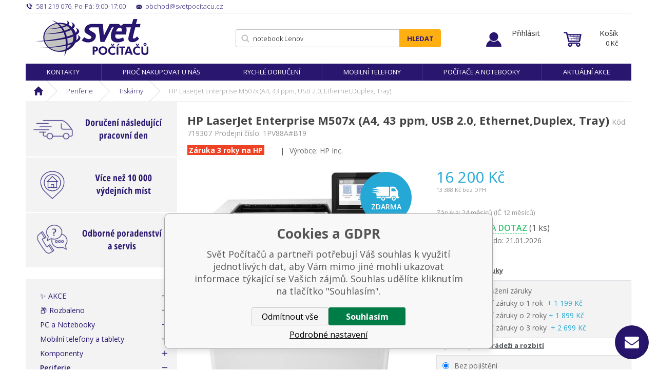

--- FILE ---
content_type: text/html; charset=utf-8
request_url: https://www.svetpocitacu.cz/hp-laserjet-enterprise-m507x-a4-43-ppm-usb-2-0-ethernet-duplex-tray/
body_size: 18040
content:
<!DOCTYPE html><html lang="cs"><head prefix="og: http://ogp.me/ns# fb: http://ogp.me/ns/fb#"><meta name="author" content="Svět Počítačů" data-binargon="{&quot;fce&quot;:&quot;6&quot;, &quot;id&quot;:&quot;299487&quot;, &quot;menaId&quot;:&quot;1&quot;, &quot;menaName&quot;:&quot;Kč&quot;, &quot;languageCode&quot;:&quot;cs-CZ&quot;, &quot;skindir&quot;:&quot;svetpocitacu&quot;, &quot;cmslang&quot;:&quot;1&quot;, &quot;langiso&quot;:&quot;cs&quot;, &quot;skinversion&quot;:1768806988, &quot;zemeProDoruceniISO&quot;:&quot;CZ&quot;}"><meta name="robots" content="index, follow, max-snippet:-1, max-image-preview:large"><meta http-equiv="content-type" content="text/html; charset=utf-8"><meta property="og:url" content="https://www.svetpocitacu.cz/hp-laserjet-enterprise-m507x-a4-43-ppm-usb-2-0-ethernet-duplex-tray/"/><meta property="og:site_name" content="https://www.svetpocitacu.cz"/><meta property="og:description" content="HP LaserJet Enterprise M507x (A4, 43 ppm, USB 2.0, Ethernet,Duplex, Tray), Kategorie: Tiskárny"/><meta property="og:title" content="HP LaserJet Enterprise M507x (A4, 43 ppm, USB 2.0, Ethernet,Duplex, Tray)"/><link rel="alternate" href="https://www.svetpocitacu.cz/hp-laserjet-enterprise-m507x-a4-43-ppm-usb-2-0-ethernet-duplex-tray/" hreflang="cs-CZ" />
  <link rel="image_src" href="https://www.svetpocitacu.cz/imgcache/0/6/p719307-1_260_260_16357.jpg" />
  <meta property="og:type" content="product"/>
  <meta property="og:image" content="https://www.svetpocitacu.cz/imgcache/0/6/p719307-1_260_260_16357.jpg"/>
 <meta name="description" content="HP LaserJet Enterprise M507x (A4, 43 ppm, USB 2.0, Ethernet,Duplex, Tray), Kategorie: Tiskárny">
<meta name="keywords" content="HP LaserJet Enterprise M507x (A4, 43 ppm, USB 2.0, Ethernet,Duplex, Tray)">
<meta name="audience" content="all">
<link rel="canonical" href="https://www.svetpocitacu.cz/hp-laserjet-enterprise-m507x-a4-43-ppm-usb-2-0-ethernet-duplex-tray/"><link rel="shortcut icon" href="https://www.svetpocitacu.cz/favicon.ico" type="image/x-icon">
			<meta name="viewport" content="width=device-width,initial-scale=1"><title>HP LaserJet Enterprise M507x (A4, 43 ppm, USB 2.0, Ethernet,Duplex, Tray) - Svět Počítačů</title><link rel="stylesheet" href="/skin/version-1768806988/svetpocitacu/css-obecne.css" type="text/css"><link rel="stylesheet" href="/skin/version-1768806988/svetpocitacu/css-addons.css" type="text/css"><link href="https://fonts.googleapis.com/css?family=Open+Sans:300,400,600,700,700i" rel="stylesheet"><link rel="stylesheet" href="https://www.svetpocitacu.cz/skin/svetpocitacu/fancybox/jquery.fancybox.css" type="text/css" media="screen"><script async="1" src="https://scripts.luigisbox.com/LBX-184418.js"></script><!--commonTemplates_head--><script data-binargon="commonDataLayer (inline)">
    window.dataLayer = window.dataLayer || [];

		dataLayer.push({
		  _clear:true,
			"event":"binargon_page_view",
			"binargon":{
				"type":"product",
        "currency":"CZK",
				"fce":6
			}
		});

		dataLayer.push({
				"event":"binargon_actual_consent",
				"binargon":{
					"granted":[],
	        "not_granted":["6","67","74","80","91","92","93","94","95","96","99","100","101","102","103","104","105","106","107","114","63"]
				}
			});
		</script><script async="true" data-binargon="commonDataLayer (external)" src="/libs/controller_datalayer.php?datalayerName=dataLayer&amp;langId=1&amp;menaId=1&amp;userId=-1&amp;event%5Bbinargon_view_item%5D%5Bproduct_detail%5D=299487"></script><script data-binargon="commonGoogleTagManager">
			(function(w,d,s,l,i){w[l]=w[l]||[];w[l].push({'gtm.start':
			new Date().getTime(),event:'gtm.js'});var f=d.getElementsByTagName(s)[0],
			j=d.createElement(s),dl=l!='dataLayer'?'&l='+l:'';j.async=true;j.src=
			'//www.googletagmanager.com/gtm.js?id='+i+dl;f.parentNode.insertBefore(j,f);
			})(window,document,'script',"dataLayer","GTM-WZ97X9B");
		</script><script data-binargon="commonGTAG (zalozeni gtag dataLayeru - dela se vzdy)">
			window.dataLayer = window.dataLayer || [];
			function gtag(){dataLayer.push(arguments);}
			gtag("js",new Date());
		</script><script data-binargon="commonGTAG (consents default)">
			gtag("consent","default",{
				"functionality_storage":"denied",
				"security_storage":"denied",
				"analytics_storage":"denied",
				"ad_storage":"denied",
				"personalization_storage":"denied",
				"ad_personalization":"denied",
				"ad_user_data":"denied",
				"wait_for_update":500
			});
		</script><script data-binargon="commonGTAG (consents update)">
			gtag("consent","update",{
				"functionality_storage":"denied",
				"security_storage":"denied",
				"analytics_storage":"denied",
				"ad_storage":"denied",
				"personalization_storage":"denied",
				"ad_personalization":"denied",
				"ad_user_data":"denied"
			});
		</script><script data-binargon="commonGTAG (Google Ads)" async="true" src="https://www.googletagmanager.com/gtag/js?id=AW-1047471158"></script><script data-binargon="commonGTAG (Google Ads)">
				gtag("config","AW-1047471158",{});
			</script><script data-binargon="commonGTAG (data stranky)">
			gtag("set",{
				"currency":"CZK",
				"linker":{
					"domains":["https://www.svetpocitacu.cz/"],
					"decorate_forms": false
				}
			});

			
			gtag("event","page_view",{
				"ecomm_category":"Periferie\/Tiskárny\/HP LaserJet Enterprise M507x (A4, 43 ppm, USB 2.0, Ethernet,Duplex, Tray)","ecomm_prodid":["299487"],"ecomm_totalvalue":13388.43,"pagetype":"product","ecomm_pagetype":"product","dynx_prodid":["299487"],"dynx_totalvalue":13388.43,"dynx_pagetype":"product"
			});

			
				gtag("event","view_item",{
					"items":[{
						"brand":"HP Inc.",
						"category":"Periferie\/Tiskárny\/HP LaserJet Enterprise M507x (A4, 43 ppm, USB 2.0, Ethernet,Duplex, Tray)",
						"google_business_vertical":"retail",
						"id":"299487",
						"list_position":1,
						"name":"HP LaserJet Enterprise M507x (A4, 43 ppm, USB 2.0, Ethernet,Duplex, Tray)",
						"price":13388.43,
						"quantity":1
					}]
				});
			</script><!--EO commonTemplates_head--></head><body class="cmsBody" data-skin="https://www.svetpocitacu.cz/skin/svetpocitacu/"><div class="page"><div class="container"><div class="stickyHeader"></div></div><div class="container sticky"><div class="header-respons"><div class="header-respons__left"><a href="" title="" class="header-respons__menu js-show-categories"></a><a href="" title="" data-window=".user-bar" class="header-respons__user js-show-fancy"></a></div><div class="header-respons__center"><a href="/" class="logo" title="Svět Počítačů">Svět Počítačů</a></div><div class="header-respons__right"><a href="https://www.svetpocitacu.cz/pokladna/?objagree=0&amp;wtemp_krok=1" title="Košík" class="header-respons__cart js-ToCart-mobile"></a></div></div><div class="upper-bar"><div class="upper-bar__left"><div title="" class="upper-bar__contact-item upper-bar__contact-item--phone"><span class="upper-bar__contact-item--colored">581 219 076</span>, <span class="upper-bar__contact-item--colored">Po-Pá: 9:00-17:00</span></div><a href="mailto:%20obchod@svetpocitacu.cz" title="" class="upper-bar__contact-item upper-bar__contact-item--mail"><span class="upper-bar__contact-item--colored">obchod@svetpocitacu.cz</span></a></div><div class="upper-bar__right"></div></div><header class="header"><div class="header__logo"><a href="/" class="logo" title="Svět Počítačů">Svět Počítačů</a></div><div class="header__search js-search"><div class="search"><form class="search__form" method="post" action="https://www.svetpocitacu.cz/hledani/"><input type="hidden" name="send" value="1"><input type="hidden" name="listpos" value="0"><input type="text" name="as_search" id="vyhledavani" value="" placeholder="Jaké zboží hledáte?" class="search__input js-search-whisperer" autocomplete="off"><button class="search__button">Hledat</button></form><div class="js-whisperer search-whisperer"></div></div></div><div class="upper-bar__user-auth"><a href="" data-window=".user-bar" title="Přihlásit" class="user-auth js-show-fancy">Přihlásit</a></div><div class="header__cart"><div class="cart"><a href="https://www.svetpocitacu.cz/pokladna/?objagree=0&amp;wtemp_krok=1" title="Košík" class="cart__inner js-cart"><span class="cart__text">Košík</span><span class="cart__price">0 <span class="cart__price__eMena">Kč</span></span></a></div></div></header></div><div class="container stickyDetail"><div class="detailScrollbar"><div class="tabs__head"><div class="tabs__head-item tabs__head-item--active" data-target="1">Popis</div><div class="tabs__head-item tabs__head-item params" data-target="2">Parametry</div><div id="js-discusion" class="tabs__head-item js-tab-discussion" data-target="3">Diskuze</div><div class="tabs__head-item js-tab-reviews" data-target="4">Hodnocení</div></div><div class="detailScrollbar__form  js-to-cart"><input name="nakup" id="setbind-id" type="hidden" value="299487"><div class="detailScrollbar__product"><a href="https://www.svetpocitacu.cz/imgcache/0/6/p719307-1_-1_-1_16357.jpg" target="_blank" class=" js-show-fancy-image relLink" rel="detail" title=""><img width="80" height="50" id="setbind-image" src="https://www.svetpocitacu.cz/imgcache/0/6/p719307-1_80_50_16357.jpg" class="detailScrollbar__product__main-image" alt="" title=""></a><h1 class="detailScrollbar__product__name" id="setbind-name">HP LaserJet Enterprise M507x (A4, 43 ppm, USB 2.0, Ethernet,Duplex, Tray)</h1></div><div class="detailScrollbar__flexAlign"><div class="detail__productInfo"><div class="detail__price-with-vat"><span id="setbind-price-with-vat">16 200</span> Kč</div><div class="detail__avaibility"><div class="tooltipWrapper"><span class="detail__avaibility__tooltip"><span class="triangle"></span>1 ks zboží je připraven v centrálním skladu ihned k odeslání. Na aktuální stav dostupnosti se informujte.</span><span class="detail__avaibility__in-stock">K odeslání na dotaz</span> </div><span class="detail__avaibility__count">(1 ks)</span></div></div><button class="detailScrollbar__button" onclick="detailToCart()">Do košíku</button></div></div></div></div><div class="container"><nav class="menu"><ul class="menu__list"><li class="menu__item"><a href="https://www.svetpocitacu.cz/kontakty-1/" title="Kontakty" class="menu__link">Kontakty</a></li><li class="menu__item"><a href="https://www.svetpocitacu.cz/proc-nakupovat-u-nas/" title="Proč nakupovat u nás" class="menu__link">Proč nakupovat u nás</a></li><li class="menu__item"><a href="https://www.svetpocitacu.cz/rychle-doruceni/" title="Rychlé doručení" class="menu__link">Rychlé doručení</a></li><li class="menu__item"><a href="https://www.svetpocitacu.cz/mobilni-telefony-a-tablety/mobilni-telefony/" title="Mobilní telefony" class="menu__link">Mobilní telefony</a></li><li class="menu__item"><a href="https://www.svetpocitacu.cz/pc-a-notebooky/" title="Počítače a notebooky" class="menu__link">Počítače a notebooky</a></li><li class="menu__item"><a href="https://www.svetpocitacu.cz/zbozi-v-akci/" title="Aktuální akce" class="menu__link">Aktuální akce</a></li></ul></nav></div><div class="container"><div class="breadcrumb"><div class="breadcrumb__inner"><a href="https://www.svetpocitacu.cz/" title="" class="breadcrumb__item breadcrumb__item-home first"></a><div class="breadcrumb__divider"></div><a href="https://www.svetpocitacu.cz/periferie/" title="Periferie" class="breadcrumb__item">Periferie</a><div class="breadcrumb__divider"></div><a href="https://www.svetpocitacu.cz/periferie/tiskarny/" title="Tiskárny" class="breadcrumb__item">Tiskárny</a><div class="breadcrumb__divider"></div><span class="breadcrumb__item-current">HP LaserJet Enterprise M507x (A4, 43 ppm, USB 2.0, Ethernet,Duplex, Tray)</span></div></div><main class="content"><div class="content__left"><div class="advantagesContainer"><div class="advantages advantages--column"><a href="https://www.svetpocitacu.cz/objednavky-dorucime-nasledujici-pracovni-den/" class="advantages__link"><div class="advantages__item advantages__item--item1"><img class="advantages__image" alt="" src="https://www.svetpocitacu.cz/publicdoc/doruceni-nasledujici-pracovni-den-4.svg"><div class="advantages__emphasis"><br></div></div></a></div><div class="advantages advantages--column"><a href="https://www.svetpocitacu.cz/vice-nez-10-000-vydejnich-mist/" class="advantages__link"><div class="advantages__item advantages__item--item1"><img class="advantages__image" alt="" src="https://www.svetpocitacu.cz/publicdoc/vice-nez-10-000-vydejnich-mist-4.svg"><div class="advantages__emphasis"><br></div></div></a></div><div class="advantages advantages--column"><a href="https://www.svetpocitacu.cz/poradenstvi-a-servis/" class="advantages__link"><div class="advantages__item advantages__item--item1"><img class="advantages__image" alt="" src="https://www.svetpocitacu.cz/publicdoc/odborne-poradenstvi-a-servis-4.svg"><div class="advantages__emphasis"><br></div></div></a></div></div><div class="js-categories-here"><div class="categories js-categories"><ul class="categories__list"><li class="categories__item"><a href="https://www.svetpocitacu.cz/zbozi-v-akci/" title="✨ AKCE" class="categories__link">✨ AKCE</a></li><li class="categories__item"><a href="https://www.svetpocitacu.cz/rozbaleno/" title="📦 Rozbaleno" class="categories__link">📦 Rozbaleno</a></li><li class="categories__item"><a href="https://www.svetpocitacu.cz/pc-a-notebooky/" title="PC a Notebooky" class="categories__link">PC a Notebooky</a></li><li class="categories__item"><a href="https://www.svetpocitacu.cz/mobilni-telefony-a-tablety/" title="Mobilní telefony a tablety" class="categories__link">Mobilní telefony a tablety</a></li><li class="categories__item"><a href="https://www.svetpocitacu.cz/komponenty/" title="Komponenty" class="categories__link">Komponenty</a></li><li class="
								categories__item categories__item--active
							"><a href="https://www.svetpocitacu.cz/periferie/" title="Periferie" class="categories__link">Periferie</a><div class="categories__submenu2"><ul class="categories__submenu2__list"><li class="
								categories__submenu2__item categories__submenu2__item--active
							"><a href="https://www.svetpocitacu.cz/periferie/tiskarny/" title="Tiskárny" class="categories__submenu2__link">Tiskárny</a><div class="categories__submenu3"><ul class="categories__submenu3__list"></ul></div></li><li class="categories__submenu2__item"><a href="https://www.svetpocitacu.cz/periferie/multifunkce/" title="Multifunkce" class="categories__submenu2__link">Multifunkce</a></li><li class="categories__submenu2__item"><a href="https://www.svetpocitacu.cz/periferie/3d-tiskarny/" title="3D tiskárny" class="categories__submenu2__link">3D tiskárny</a></li><li class="categories__submenu2__item"><a href="https://www.svetpocitacu.cz/periferie/monitory/" title="Monitory" class="categories__submenu2__link">Monitory</a></li><li class="categories__submenu2__item"><a href="https://www.svetpocitacu.cz/periferie/sety-klavesnice-mys/" title="Sety klávesnice + myš" class="categories__submenu2__link">Sety klávesnice + myš</a></li><li class="categories__submenu2__item"><a href="https://www.svetpocitacu.cz/periferie/klavesnice/" title="Klávesnice" class="categories__submenu2__link">Klávesnice</a></li><li class="categories__submenu2__item"><a href="https://www.svetpocitacu.cz/periferie/mysi/" title="Myši" class="categories__submenu2__link">Myši</a></li><li class="categories__submenu2__item"><a href="https://www.svetpocitacu.cz/periferie/podlozky-pod-mys/" title="Podložky pod myš" class="categories__submenu2__link">Podložky pod myš</a></li><li class="categories__submenu2__item"><a href="https://www.svetpocitacu.cz/periferie/graficke-tablety/" title="Grafické tablety" class="categories__submenu2__link">Grafické tablety</a></li><li class="categories__submenu2__item"><a href="https://www.svetpocitacu.cz/periferie/skenery/" title="Skenery" class="categories__submenu2__link">Skenery</a></li><li class="categories__submenu2__item"><a href="https://www.svetpocitacu.cz/periferie/modemy/" title="Modemy" class="categories__submenu2__link">Modemy</a></li><li class="categories__submenu2__item"><a href="https://www.svetpocitacu.cz/periferie/web-kamery/" title="WEB kamery" class="categories__submenu2__link">WEB kamery</a></li><li class="categories__submenu2__item"><a href="https://www.svetpocitacu.cz/periferie/usb-flash-disky/" title="USB Flash Disky" class="categories__submenu2__link">USB Flash Disky</a></li><li class="categories__submenu2__item"><a href="https://www.svetpocitacu.cz/periferie/pametove-karty/" title="Paměťové karty" class="categories__submenu2__link">Paměťové karty</a></li><li class="categories__submenu2__item"><a href="https://www.svetpocitacu.cz/periferie/io-karty-zarizeni-huby-a-ctecky/" title="IO karty/zařízení, huby a čtečky" class="categories__submenu2__link">IO karty/zařízení, huby a čtečky</a></li><li class="categories__submenu2__item"><a href="https://www.svetpocitacu.cz/periferie/prepetove-ochrany/" title="Přepěťové ochrany" class="categories__submenu2__link">Přepěťové ochrany</a></li><li class="categories__submenu2__item"><a href="https://www.svetpocitacu.cz/periferie/spotrebni-material-k-periferiim/" title="Spotřební materiál k periferiím" class="categories__submenu2__link">Spotřební materiál k periferiím</a></li><li class="categories__submenu2__item"><a href="https://www.svetpocitacu.cz/periferie/spotrebni-material-k-3d-tiskarnam/" title="Spotřební materiál k 3D tiskárnám" class="categories__submenu2__link">Spotřební materiál k 3D tiskárnám</a></li><li class="categories__submenu2__item"><a href="https://www.svetpocitacu.cz/periferie/prislusenstvi-k-monitorum/" title="Příslušenství k monitorům" class="categories__submenu2__link">Příslušenství k monitorům</a></li><li class="categories__submenu2__item"><a href="https://www.svetpocitacu.cz/periferie/prislusenstvi-k-multifunkcim/" title="Příslušenství k multifunkcím" class="categories__submenu2__link">Příslušenství k multifunkcím</a></li><li class="categories__submenu2__item"><a href="https://www.svetpocitacu.cz/periferie/prislusenstvi-k-tiskarnam/" title="Příslušenství k tiskárnám" class="categories__submenu2__link">Příslušenství k tiskárnám</a></li><li class="categories__submenu2__item"><a href="https://www.svetpocitacu.cz/periferie/prislusenstvi-ke-kopirkam/" title="Příslušenství ke kopírkám" class="categories__submenu2__link">Příslušenství ke kopírkám</a></li><li class="categories__submenu2__item"><a href="https://www.svetpocitacu.cz/periferie/prislusenstvi-ke-skenerum/" title="Příslušenství ke skenerům" class="categories__submenu2__link">Příslušenství ke skenerům</a></li><li class="categories__submenu2__item"><a href="https://www.svetpocitacu.cz/periferie/media/" title="Média" class="categories__submenu2__link">Média</a></li></ul></div></li><li class="categories__item"><a href="https://www.svetpocitacu.cz/sitove-prvky/" title="Síťové prvky" class="categories__link">Síťové prvky</a></li><li class="categories__item"><a href="https://www.svetpocitacu.cz/software/" title="Software" class="categories__link">Software</a></li><li class="categories__item"><a href="https://www.svetpocitacu.cz/herni-svet-a-prislusenstvi/" title="Herní svět a příslušenství" class="categories__link">Herní svět a příslušenství</a></li><li class="categories__item"><a href="https://www.svetpocitacu.cz/servery-a-zalohovani/" title="Servery a zálohování" class="categories__link">Servery a zálohování</a></li><li class="categories__item"><a href="https://www.svetpocitacu.cz/kancelarska-technika/" title="Kancelářská technika" class="categories__link">Kancelářská technika</a></li><li class="categories__item"><a href="https://www.svetpocitacu.cz/pokladni-systemy/" title="Pokladní systémy" class="categories__link">Pokladní systémy</a></li><li class="categories__item"><a href="https://www.svetpocitacu.cz/audio/" title="Audio" class="categories__link">Audio</a></li><li class="categories__item"><a href="https://www.svetpocitacu.cz/foto-a-video-technika/" title="Foto a Video technika" class="categories__link">Foto a Video technika</a></li><li class="categories__item"><a href="https://www.svetpocitacu.cz/televize-a-prehravace/" title="Televize, přehrávače a TV signál" class="categories__link">Televize, přehrávače a TV signál</a></li><li class="categories__item"><a href="https://www.svetpocitacu.cz/sport-a-outdoor/" title="Sport a outdoor" class="categories__link">Sport a outdoor</a></li><li class="categories__item"><a href="https://www.svetpocitacu.cz/cyklistika/" title="Cyklistika" class="categories__link">Cyklistika</a></li><li class="categories__item"><a href="https://www.svetpocitacu.cz/auto-moto/" title="Auto-Moto" class="categories__link">Auto-Moto</a></li><li class="categories__item"><a href="https://www.svetpocitacu.cz/chytra-elektronika/" title="Chytrá elektronika" class="categories__link">Chytrá elektronika</a></li><li class="categories__item"><a href="https://www.svetpocitacu.cz/domaci-a-osobni-spotrebice/" title="Domácí a osobní spotřebiče" class="categories__link">Domácí a osobní spotřebiče</a></li><li class="categories__item"><a href="https://www.svetpocitacu.cz/zabezpecovaci-technika/" title="Zabezpečovací technika" class="categories__link">Zabezpečovací technika</a></li><li class="categories__item"><a href="https://www.svetpocitacu.cz/interierove-doplnky/" title="Interiérové doplňky" class="categories__link">Interiérové doplňky</a></li><li class="categories__item"><a href="https://www.svetpocitacu.cz/svitidla-a-zarovky/" title="Svitidla a žárovky" class="categories__link">Svitidla a žárovky</a></li></ul></div></div><div class="side-banner-left"><div class="side-banner__item" href="" target="_self"><img src="https://www.svetpocitacu.cz/imgcache/3/8/publicdoc-online-platby_-1_-1_13022.jpg" class="side-banner__image" alt=""></div></div></div><div class="content__right"><div class="detail"><div class="detail__heading"><h1 class="detail__name" id="setbind-name">HP LaserJet Enterprise M507x (A4, 43 ppm, USB 2.0, Ethernet,Duplex, Tray)</h1><span class="detail__codeSupplier">Kód:
				</span><span class="detail__code" id="setbind-code">719307</span><span class="detail__codeSupplier">Prodejní číslo: 1PV88A#B19</span></div><div class="detail__top"><div class="detail__ribbon ribbon ribbon--red">Záruka 3 roky na HP</div><div class="detail__top__divider">|</div><div class="detail__producer">Výrobce: HP Inc.</div></div><div class="detail__main"><div class="detail__left"><div class="detail__ribbons"><div class="detail__free-delivery">Zdarma</div></div><div class="detail__main-image-wrapper"><a href="https://www.svetpocitacu.cz/imgcache/0/6/p719307-1_-1_-1_16357.jpg" target="_blank" class=" js-show-fancy-image" rel="detail" title="HP LaserJet Enterprise M507x (A4, 43 ppm, USB 2.0, Ethernet,Duplex, Tray)"><img width="437" height="428" id="setbind-image" src="https://www.svetpocitacu.cz/imgcache/0/6/p719307-1_437_428_16357.jpg" class="detail__main-image" alt="HP LaserJet Enterprise M507x (A4, 43 ppm, USB 2.0, Ethernet,Duplex, Tray)" title="HP LaserJet Enterprise M507x (A4, 43 ppm, USB 2.0, Ethernet,Duplex, Tray)"></a></div><div class="detail__thumbs"><a href="https://www.svetpocitacu.cz/imgcache/4/9/p719307-123_-1_-1_27188.jpg" rel="detail" class="detail__thumbs__item js-show-fancy-image" title=""><img width="108" height="108" src="https://www.svetpocitacu.cz/imgcache/4/9/p719307-123_108_108_27188.jpg" alt="HP LaserJet Enterprise M507x (A4, 43 ppm, USB 2.0, Ethernet,Duplex, Tray)"></a><a href="https://www.svetpocitacu.cz/imgcache/d/6/p719307-a_-1_-1_27063.jpg" rel="detail" class="detail__thumbs__item js-show-fancy-image" title=""><img width="108" height="108" src="https://www.svetpocitacu.cz/imgcache/d/6/p719307-a_108_108_27063.jpg" alt="HP LaserJet Enterprise M507x (A4, 43 ppm, USB 2.0, Ethernet,Duplex, Tray)"></a><a href="https://www.svetpocitacu.cz/imgcache/2/5/p719307-a2_-1_-1_32296.jpg" rel="detail" class="detail__thumbs__item js-show-fancy-image" title=""><img width="108" height="108" src="https://www.svetpocitacu.cz/imgcache/2/5/p719307-a2_108_108_32296.jpg" alt="HP LaserJet Enterprise M507x (A4, 43 ppm, USB 2.0, Ethernet,Duplex, Tray)"></a><a href="https://www.svetpocitacu.cz/imgcache/b/c/p719307-b_-1_-1_27763.jpg" rel="detail" class="detail__thumbs__item js-show-fancy-image" title=""><div class="detail__thumbs__count">
											+ 2<br>dalších</div></a><a href="https://www.svetpocitacu.cz/imgcache/d/2/p719307-fdfd_-1_-1_29724.jpg" rel="detail" class="display-none js-show-fancy-image" title=""><img width="108" height="108" src="https://www.svetpocitacu.cz/imgcache/d/2/p719307-fdfd_108_108_29724.jpg" alt="HP LaserJet Enterprise M507x (A4, 43 ppm, USB 2.0, Ethernet,Duplex, Tray)"></a></div></div><form class="detail__form js-to-cart js-detailToCart" id="js-consoleTest" action="https://www.svetpocitacu.cz/hp-laserjet-enterprise-m507x-a4-43-ppm-usb-2-0-ethernet-duplex-tray/" method="post"><input name="nakup" id="setbind-id" type="hidden" value="299487"><div class="detail__fixedMenu" id="js-show-slideMenu"><div class="detail__fixedMenu__shopInfo"><div class="detail__price-with-vat"><span id="setbind-price-with-vat">16 200</span> Kč</div><div class="detail__avaibility"><div class="tooltipWrapper"><span class="detail__avaibility__tooltip"><span class="triangle"></span>1 ks zboží je připraven v centrálním skladu ihned k odeslání. Na aktuální stav dostupnosti se informujte.</span><span class="detail__avaibility__in-stock">K odeslání na dotaz</span> </div><span class="detail__avaibility__count">(1 ks)</span></div></div><button class="detail__button" onclick="detailToCart()">Do košíku</button></div><div class="detail__right"><div class="detail__price-with-vat"><span id="setbind-price-with-vat">16 200</span> Kč</div><div class="detail__price-no-vat"><span id="setbind-price">13 388</span> Kč bez DPH</div><div class="detail__zaruka">Záruka: 24 měsíců (IČ 12 měsíců)</div><div class="detail__avaibility"><div class="detail__avaibility__value" id="setbind-avaibility"><div class="tooltipWrapper"><span class="detail__avaibility__tooltip"><span class="triangle"></span>1 ks zboží je připraven v centrálním skladu ihned k odeslání. Na aktuální stav dostupnosti se informujte.</span><span class="detail__avaibility__in-stock">K odeslání na dotaz</span> </div><span class="detail__avaibility__count">(1 ks)</span></div><div class="detail__avaibility__text">Můžeme doručit do: 21.01.2026</div><div class="detail__supplements"><div class="detail__supplements__wrapper"><a class="detail__supplements__link" href="https://www.svetpocitacu.cz/prodlouzeni-zaruky-1/"><div class="detail__supplements__title"><input type="hidden" class="detail__supplements__input" id="ext-rozsirenaZaruka" value="1"><span class="detail__supplements__title--underline">Prodloužení záruky</span><span class="detail__servisValue"></span></div></a><div class="detail__supplements__inner"><label for="ext-rozsirenaZaruka0" class="detail__supplements__item"><input type="radio" class="detail__supplements__input" id="ext-rozsirenaZaruka0" value="0" checked name="ext-rozsirenaZaruka">Bez prodloužení záruky</label><label for="ext-rozsirenaZaruka1" class="detail__supplements__item"><input type="radio" class="detail__supplements__input" id="ext-rozsirenaZaruka1" value="1" name="ext-rozsirenaZaruka">Prodloužení záruky o 1 rok  <span class="detail__supplements__price">+ 1 199 Kč</span></label><label for="ext-rozsirenaZaruka2" class="detail__supplements__item"><input type="radio" class="detail__supplements__input" id="ext-rozsirenaZaruka2" value="2" name="ext-rozsirenaZaruka">Prodloužení záruky o 2 roky <span class="detail__supplements__price">+ 1 899 Kč</span></label><label for="ext-rozsirenaZaruka3" class="detail__supplements__item"><input type="radio" class="detail__supplements__input" id="ext-rozsirenaZaruka3" value="3" name="ext-rozsirenaZaruka">Prodloužení záruky o 3 roky  <span class="detail__supplements__price">+ 2 699 Kč</span></label></div></div><div class="detail__supplements__wrapper"><a class="detail__supplements__link" href="https://www.svetpocitacu.cz/zaruka-plus/"><div class="detail__supplements__title"><span class="detail__supplements__title--underline">Pojištění proti krádeži a rozbití</span><span class="detail__servisValue"></span></div></a><div class="detail__supplements__inner"><label for="ext-pojisteni0" class="detail__supplements__item"><input type="radio" checked class="detail__supplements__input" value="0" id="ext-pojisteni0" onchange="sendData();" name="ext-typPojisteniTyp">Bez pojištění</label><label for="ext-pojisteni1" class="detail__supplements__item"><input type="radio" class="detail__supplements__input" id="ext-pojisteni1" value="1" name="ext-typPojisteniTyp">Pojištění proti krádeži a rozbití na 1 rok <span class="detail__supplements__price">+ 999 Kč</span></label><div class="detail__supplements__inner_wrapper"><label for="ext-pojisteni2" class="detail__supplements__item"><input type="radio" class="detail__supplements__input" id="ext-pojisteni2" value="2" name="ext-typPojisteniTyp">Pojištění proti krádeži na 1 rok a rozbití na 2 roky <span class="detail__supplements__price">+ 1 899 Kč</span></label></div></div></div></div></div><div class="detail__buy-error" id="setbind-error-node"></div><div class="detail__buy"><div class="detail__amount"><div class="amount"><input class="amount__input js-product-count" id="setbind-count-unit" type="text" value="1" name="ks"><div class="amount__count amount__count--plus js-count"></div><div class="amount__count amount__count--minus js-count"></div></div></div><button class="detail__button" id="js-positionButton">Do košíku</button></div><div class="detail__annotation">Laserová multifunkční tiskárna, černobílý tisk, rychlost tisku černobíle: 43 stran/min, formát A4, automatický oboustranný tisk, Wi-Fi, Bluetooth, aplikace pro mobilní telefony, LAN.</div><!--commonHomeCreditCalculatorButton (1, true)--><button type="button" class="commonHomeCredit2019CalculatorButton" title="Splátková kalkulačka HomeCredit" onclick="(function(){var minPrice = &quot;2000&quot;;var priceVat = &quot;16200&quot;;var data = null;if(&quot;produktDetail&quot; in window){data = window[&quot;produktDetail&quot;].getData();if(&quot;dataLoaded&quot; in data &amp;&amp; data.dataLoaded==true){priceVat = window[&quot;produktDetail&quot;].calcCena().cenaS;}}if(parseFloat(priceVat) &gt;= parseFloat(minPrice)){window.open('/homecredit2019.php?price='+priceVat,'homeCredit2019Calculator','');}else{alert(&quot;Na splátky lze pořídit pouze produkt dražší než &quot;+minPrice);}})();"><span class="commonHomeCredit2019CalculatorButton__buttonText">HomeCredit</span></button><div class="detail__links"><a title="Zeptat se" class="detail__links__item detail__links__item--question js-scroll-to-discussion">Zeptat se</a><a href="" data-window=".commonWatchDog" title="Sledovat cenu" class="detail__links__item detail__links__item--watchdog js-show-fancy">Sledovat cenu</a><a href="https://www.svetpocitacu.cz/hp-laserjet-enterprise-m507x-a4-43-ppm-usb-2-0-ethernet-duplex-tray/?pridatporovnani=299487" title="Porovnat" class="detail__links__item detail__links__item--compare">Porovnat</a></div><div class="detail__socials"><a class="detail__socials__item detail__socials--facebook" href="http://www.facebook.com/share.php?u=https://www.svetpocitacu.cz/hp-laserjet-enterprise-m507x-a4-43-ppm-usb-2-0-ethernet-duplex-tray/&amp;title=HP%20LaserJet%20Enterprise%20M507x%20(A4,%2043%20ppm,%20USB%202.0,%20Ethernet,Duplex,%20Tray)" target="_blank" title="Sdílet na Facebooku"></a><a class="detail__social__item detail__socials--twitter" href="https://twitter.com/intent/tweet?url=https://www.svetpocitacu.cz/hp-laserjet-enterprise-m507x-a4-43-ppm-usb-2-0-ethernet-duplex-tray/&amp;title=HP%20LaserJet%20Enterprise%20M507x%20(A4,%2043%20ppm,%20USB%202.0,%20Ethernet,Duplex,%20Tray)&amp;text=Pod%C3%ADvejte%20se%20na%20produkt:%C2%A0HP%20LaserJet%20Enterprise%20M507x%20(A4,%2043%20ppm,%20USB%202.0,%20Ethernet,Duplex,%20Tray)" target="_blank" title="Sdílet na Twittru"></a><a class="detail__social__item detail__socials--mail" href="mailto:?subject=Produkt-HP%20LaserJet%20Enterprise%20M507x%20(A4,%2043%20ppm,%20USB%202.0,%20Ethernet,Duplex,%20Tray)&amp;body=Doporu%C4%8Duji%20Ti%20tento%20produkt%20ze%20www.svetpocitacu.cz%C2%A0%C2%A0https://www.svetpocitacu.cz/hp-laserjet-enterprise-m507x-a4-43-ppm-usb-2-0-ethernet-duplex-tray/&amp;title=HP%20LaserJet%20Enterprise%20M507x%20(A4,%2043%20ppm,%20USB%202.0,%20Ethernet,Duplex,%20Tray)" target="_blank" title="Odeslat příteli"></a></div></div></form></div><div class="detail__giftsDesc text-format"><!-- Box: Prodloužená záruka HP --> <section style="background: #ffffff; padding: 15px; border-radius: 10px; border: 2px solid #b0b0b0; box-shadow: 0 3px 10px rgba(0,0,0,0.1); margin: 0 0 20px 0; display: flex; align-items: center; gap: 15px; font-family: 'Open Sans', sans-serif; transition: box-shadow 0.3s ease;"><a href="https://www.svetpocitacu.cz/trileta-prodlouzena-zaruka-k-vybranym-produktum-hp/" target="_self"> <img style="width: 55px; height: auto; border-radius: 6px;" src="https://www.svetpocitacu.cz/publicdoc/prodlouzena-zaruka-hp-moda-1.svg" alt="Prodloužená záruka HP" /> </a> <div style="flex: 1;"> <p style="margin: 0;"><a style="color: #d32f2f; font-weight: bold; font-size: 1em; text-decoration: none;" href="https://www.svetpocitacu.cz/trileta-prodlouzena-zaruka-k-vybranym-produktum-hp/" target="_self"> + ZDARMA </a><br /> <a style="color: #d32f2f; font-weight: bold; font-size: 1em; text-decoration: none;" href="https://www.svetpocitacu.cz/trileta-prodlouzena-zaruka-k-vybranym-produktum-hp/" target="_self"> Prodloužená záruka </a></p> <a style="color: #2a0a71; font-size: 0.8em; font-weight: 600; text-decoration: none;" href="https://www.svetpocitacu.cz/trileta-prodlouzena-zaruka-k-vybranym-produktum-hp/" target="_self"> Záruka 3 roky po registraci tiskárny </a></div> </section> <!-- Box: Bezstarostný servis HP --> <section style="background: #ffffff; padding: 15px; border-radius: 10px; border: 2px solid #b0b0b0; box-shadow: 0 3px 10px rgba(0,0,0,0.1); margin: 0 0 30px 0; display: flex; align-items: center; gap: 15px; font-family: 'Open Sans', sans-serif; transition: box-shadow 0.3s ease;"><a href="https://www.svetpocitacu.cz/autorizovany-servis-tiskaren-a-multifunkci-hp/" target="_self"> <img style="width: 55px; height: auto; border-radius: 6px;" src="https://www.svetpocitacu.cz/publicdoc/bezstarostny-servis-hp-3.svg" alt="Bezstarostný servis HP" /> </a> <div style="flex: 1;"> <p style="margin: 0;"><a style="color: #d32f2f; font-weight: bold; font-size: 1em; text-decoration: none;" href="https://www.svetpocitacu.cz/autorizovany-servis-tiskaren-a-multifunkci-hp/" target="_self"> + ZDARMA </a><br /> <a style="color: #d32f2f; font-weight: bold; font-size: 1em; text-decoration: none;" href="https://www.svetpocitacu.cz/autorizovany-servis-tiskaren-a-multifunkci-hp/" target="_self"> Bezstarostný servis </a></p> <a style="color: #2a0a71; font-size: 0.8em; font-weight: 600; text-decoration: none;" href="https://www.svetpocitacu.cz/autorizovany-servis-tiskaren-a-multifunkci-hp/" target="_self"> Záruční servis v autorizovaném servisu </a></div> </section></div><div class="detail__tabs" id="js-detail-tabs"><div class="tabs" id="js-detailTabs"><div class="tabs__head"><div class="tabs__head-item tabs__head-item--active" data-target="1">Popis</div><div class="tabs__head-item tabs__head-item params" data-target="2">Parametry</div><div id="js-discusion" class="tabs__head-item js-tab-discussion" data-target="3">Diskuze</div><div class="tabs__head-item js-tab-reviews" data-target="4">Hodnocení</div></div><div class="tabs__body"><div class="tabs__body-item tabs__body-item--active" data-id="1"><div class="detail__description"><div class="detail__description__text"><div class="detail__description__text-title">Detailní popis produktu<h2><strong>HP LaserJet Enterprise M507x (A4, 43 ppm, USB 2.0, Ethernet,Duplex, Tray)</strong></h2></div><div class="detail__description__text-in text-format"><p><strong><span style="background-color: #ffff00;">Při zakoupení této tiskárny získáte záruku 3 roky po její <a href="https://www.svetpocitacu.cz/trileta-prodlouzena-zaruka-k-vybranym-produktum-hp/" target="_self"><span style="text-decoration: underline;">registraci u výrobce.</span></a></span></strong></p>
<p>Nahrazuje starší model M506x.</p>
<p> </p>
<p>Pokud hledáte efektivní a výkonný stroj s nízkou spotřebou <strong>pouze</strong> <strong>na tisk</strong> do firmy, <strong>laserová </strong>tiskárna <strong>HP LaserJet Enterprise M507x </strong>bude pro vás skvělou volbou. Při probíhajícím tisku spotřeba činí okolo <strong>601 W</strong>. Tiskárna navíc obsahuje funkci <strong>automatického vypnutí</strong>, s kterou se nemusíte bát, že byste ji zapomněli vypnout. Tisk je možný pouze <strong>černobíle</strong> a mimo běžný <strong>formát tisku A4 </strong>můžete využít i další podporované formáty <strong>A5 </strong>nebo <strong>A6</strong>. Kvalita černobílého tisku může dosahovat až <strong>1 200 × 1 200 DPI</strong>. Tiskárna disponuje rychlostí tisku při formátu A4 až <strong>43 str./min. </strong>a lze využít možnosti <strong>automatického oboustranného tisku </strong>s rychlostí při stejném formátu A4 až <strong>34 obr./min. </strong>Na tiskárně naleznete <strong>dotykový displej </strong>pro snadné ovládání o <strong>velikosti 10,9 cm</strong> a také určitě oceníte funkce <strong>náhledu před tiskem</strong>, <strong>tisk více stránek na list, třídění, vodoznaky, ukládání tiskových úloh </strong>a v neposlední řadě snadno přístupný <strong>USB 2.0 port</strong>. Interní paměť o základní <strong>velikosti 512 MB </strong>lze rozšířit maximálně až na <strong>1,5 GB</strong> v případě nainstalování doplňkové paměti DIMM. S hlučností akustického tlaku <strong>54 dB (A) </strong>vás přístroj nebude rušit při práci.</p>
<p> </p>
<h3>Nedělejte si starost s doplňováním papírů</h3>
<p><strong>HP LaserJet Enterprise M507x</strong> obsahuje <strong>jeden víceúčelový zásobník</strong> na <strong>100 listů </strong>a <strong>dva vstupní zásobníky </strong>na <strong>550 listů,</strong> a navíc můžete zásobníky ještě rozšířit o další <strong>2 kusy</strong>. Vstupní kapacita je tedy <strong>standardně</strong> až <strong>1 200 listů</strong> a <strong>maximální</strong> lze dosáhnout až na <strong>2 300 listů</strong>. <strong>Nejvyšší měsíční zatížení</strong> může být až <strong>150 000 stran</strong>, ale <strong>doporučených</strong> je pouze <strong>2 000 až 7 500 stran</strong> na <strong>měsíc</strong>. <strong>Maximální výstupní kapacita </strong>činí až <strong>250 listů</strong>. Zařízení podporuje velikou škálu médií jako jsou <strong>různé druhy papíru</strong>, <strong>obálky</strong>, <strong>štítky</strong>, <strong>kartony</strong> nebo <strong>fólie</strong>. K tiskárně se můžete připojit za pomoci <strong>USB 2.0 portu</strong>, <strong>dvěma hostitelskými USB porty, </strong>přes <strong>Ethernet, </strong>bezdrátovou <strong>Wi-Fi </strong>nebo <strong>Bluetooth </strong>a také vlastní rozhraní pro <strong>integraci hardwaru </strong>(HIP). Tiskárna je <strong>kompatibilní</strong> s operačními systémy <strong>Windows </strong>(7-10) a <strong>Mac OS X </strong>(10.9-10.14). Výrobek má <strong>rozměry 418 × 376 × 481 mm, </strong>s kterými nezabere příliš mnoho místa a <strong>hmotnost 16,34 kg</strong>.</p>
<p> </p>
<ul>
<li><strong>Laserová </strong>tiskárna s <strong>černobílým </strong>tiskem</li>
<li>Obsahuje funkce <strong>automatické vypnutí, náhled před tiskem, tisk více stránek na list, třídění, vodoznaky </strong>a <strong>ukládání tiskových úloh</strong></li>
<li>Rychlost černého tisku při formátu A4 až <strong>43 str./min.</strong></li>
<li><strong>Automatický oboustranný tisk</strong></li>
<li>Podporované formáty tisku <strong>A4, A5, A6</strong></li>
<li>Maximální počet zásobníků papíru <strong>až 5 kusů</strong></li>
<li>Podpora <strong>bezdrátového připojení</strong></li>
</ul>
<h3> </h3>
<h3>Snadné a jednoduché ovládání</h3>
<p>Tiskárna jde opravdu snadno ovládat díky svému <strong>dotykovému displeji</strong>, na kterém vše nastavíte rychle a budete mít o všem přehled. Pro ještě jednodušší ovládání při tisku vám zařízení nabízí možnost <strong>bezdrátového připojení</strong> přes <strong>Wi-Fi</strong> či technologii <strong>Bluetooth</strong>.</p>
<p> </p>
<p><img style="display: block; margin-left: auto; margin-right: auto;" src="https://www.svetpocitacu.cz/publicdoc/1-329.jpg" alt="" width="366" height="275" /></p>
<h3>Časté doplňování papírů vás už nebude trápit</h3>
<p>Tiskárna vám nabízí hned <strong>tři</strong> <strong>zásobníky</strong>, které můžete <strong>rozšířit</strong> <strong>o</strong> další <strong>dva</strong>, což umožní vložit velké množství papírů a vyhnout se tak častému doplňování. Navíc zařízení podporuje velikou část různých <strong>médií.</strong></p>
<p> </p>
<p> </p>
<p><strong><img style="display: block; margin-left: auto; margin-right: auto;" src="https://www.svetpocitacu.cz/publicdoc/1-330.jpg" alt="" width="382" height="410" /></strong></p>
<p> </p>
<h3>Využijte mobil pro rychlý tisk</h3>
<p>Zařízení poskytuje možnost využití <strong>mobilního tisku, </strong>který vám tisk výrazně ulehčí a zrychlí. K této funkci můžete použít hned několik technologií jako jsou <strong>HP Smart, Apple AirPrint, Google Cloud Print, Bezdrátový přímý tisk</strong> a <strong>technologii ROAM.</strong></p>
<p> </p>
<p><strong><img style="display: block; margin-left: auto; margin-right: auto;" src="https://www.svetpocitacu.cz/publicdoc/a-10.jpg" alt="" width="371" height="358" /></strong></p>
<p> </p></div></div><div class="detail__description__params paramsInDesc" id="paramsInDescription"><div class="detail__description__params-title">Parametry produktu</div><table cellpadding="0" cellspacing="0"><tr><td><span title="">Tisková technologie</span></td><td>Laserová</td></tr><tr><td><span title="">Maximální formát tisku/média</span></td><td>A4</td></tr><tr><td><span title="">Rozhraní tiskárny</span></td><td>Síťové</td></tr><tr><td><span title="">Rozhraní tiskárny</span></td><td>USB</td></tr><tr><td><span title="">Maximální rychlost tisku (A4 za minutu)</span></td><td>43</td></tr><tr><td><span title="">Automatický oboustranný tisk (Duplex)</span></td><td>Ano</td></tr><tr><td><span title="">Standardní počet vstupních zásobníků</span></td><td>2</td></tr><tr><td><span title="">Maximální počet vstupních zásobníků</span></td><td>4</td></tr><tr><td><span title="">Skutečné rozlišení tiskárny (v DPI)</span></td><td>1200x1200</td></tr><tr><td><span title="">Barva tisku</span></td><td>Černobílá</td></tr></table></div><div class="detail__description__params__buttonMore js-button-more"><span class="ico_filter_arrow"></span><div class="detail__description__params__buttonMore__text opened">Více parametrů</div><a href="#paramsInDescription" class="detail__description__params__buttonMore__anchor"><div class="detail__description__params__buttonMore__text">Méně parametrů</div></a></div></div></div><div class="tabs__body-item" data-id="2"><div class="detail__description__params"><div class="detail__description__params-title">Parametry produktu</div><table cellpadding="0" cellspacing="0"><tr><td><span title="">Tisková technologie</span></td><td>Laserová</td></tr><tr><td><span title="">Maximální formát tisku/média</span></td><td>A4</td></tr><tr><td><span title="">Rozhraní tiskárny</span></td><td>Síťové</td></tr><tr><td><span title="">Rozhraní tiskárny</span></td><td>USB</td></tr><tr><td><span title="">Maximální rychlost tisku (A4 za minutu)</span></td><td>43</td></tr><tr><td><span title="">Automatický oboustranný tisk (Duplex)</span></td><td>Ano</td></tr><tr><td><span title="">Standardní počet vstupních zásobníků</span></td><td>2</td></tr><tr><td><span title="">Maximální počet vstupních zásobníků</span></td><td>4</td></tr><tr><td><span title="">Skutečné rozlišení tiskárny (v DPI)</span></td><td>1200x1200</td></tr><tr><td><span title="">Barva tisku</span></td><td>Černobílá</td></tr></table></div></div><div class="tabs__body-item" data-id="3"><div class="mainDiskuse" id="diskuse_299487"><div class="mainDiskuse__title"><h2><strong>Diskuze k produktu HP LaserJet Enterprise M507x (A4, 43 ppm, USB 2.0, Ethernet,Duplex, Tray)</strong></h2><span class="mainDiskuse__title__value">Máte k produktu dotaz? Zeptejte se nás.</span></div><div class="mainDiskuse__head"><div class="mainDiskuse__info"><p class="mainDiskuse__info__desc"></p></div><div class="mainDiskuse__addButton"><button type="button" class="mainDiskuse__addButton__button js-reply" data-id="main">Položit dotaz</button></div></div><div class="mainDiskuse__addForm"><div class="mainDiskuse__addNewComment js-comment" data-id="main"><form class="mainDiskuse__addNewComment__form" method="post" action="https://www.svetpocitacu.cz/hp-laserjet-enterprise-m507x-a4-43-ppm-usb-2-0-ethernet-duplex-tray/" id="js-diskuse-form" style="display: none;"><input type="hidden" name="recaptchaResponse" id="recaptchaResponse"><input type="hidden" name="diskusenad" value="" id="diskuseHidden_299487"><input type="hidden" name="diskuse_control" value="299487_"><div class="mainDiskuse__addNewComment__row mainDiskuse__addNewComment__row--name"><div class="mainDiskuse__addNewComment__col mainDiskuse__addNewComment__col--input mainDiskuse__addNewComment__col--inputName"><input class="mainDiskuse__addNewComment__col__input" type="text" id="iddiskname_299487" placeholder="Vaše jméno" name="diskname" value=""></div></div><div class="mainDiskuse__addNewComment__row mainDiskuse__addNewComment__row--email"><div class="mainDiskuse__addNewComment__col mainDiskuse__addNewComment__col--input mainDiskuse__addNewComment__col--inputEmail"><input class="mainDiskuse__addNewComment__col__input" type="text" id="iddiskemail_299487" name="diskmail" placeholder="Váš e-mail (nebude zobrazen v diskuzi)" value=""></div></div><div class="mainDiskuse__addNewComment__row mainDiskuse__addNewComment__row--message"><div class="mainDiskuse__addNewComment__col mainDiskuse__addNewComment__col--input mainDiskuse__addNewComment__col--textareaMessage"><textarea class="mainDiskuse__addNewComment__col__textarea" placeholder="Váš dotaz" name="disktext" id="iddisktext_299487"></textarea></div></div><div class="mainDiskuse__addNewComment__row mainDiskuse__addNewComment__row--buttons"><div class="mainDiskuse__addNewComment__col mainDiskuse__addNewComment__col--send"><button type="submit" class="mainDiskuse__addNewComment__col__button mainDiskuse__addNewComment__col__button--send">Odeslat</button></div></div><div class="mainDiskuse__addNewComment__row  mainDiskuse__terms">Přečtěte si prosím  
					<a class="checkout__terms__link" href="https://www.svetpocitacu.cz/ochrana-osobnich-udaju/">zásady ochrany osobních údajů</a>.
				</div></form></div><script type="text/javascript">
		var isDiskuseFormCache = 0;
		
		var diskuseid = '299487';
		var diskusenad = '';
		var diskuseControl = '';
	</script></div><div class="mainDiskuse__comments"></div><div class="mainDiskuse__pagination"></div></div></div><div class="tabs__body-item" data-id="4"><h2><strong>Hodnocení produktu HP LaserJet Enterprise M507x (A4, 43 ppm, USB 2.0, Ethernet,Duplex, Tray)</strong></h2><div class="fce6Reviews"><div class="fce6Reviews__top"><div class="fce6Reviews__average"><div class="fce6Reviews__average-number">0</div><div class="fce6Reviews__average-info"><div class="fce6Reviews__average-stars"><div class="fce6Reviews__stars fce6Reviews__stars--container"><div class="fce6Reviews__stars fce6Reviews__stars--inner" style="width: 0%;"></div></div></div><div class="fce6Reviews__average-count">0 hodnocení</div></div><div class="fce6Reviews__add js-review-add-button"><div class="fce6Reviews__add-icon"><img src="https://www.svetpocitacu.cz/skin/svetpocitacu/svg/ico_plus.svg" width="20" height="20" alt="add" loading="lazy"></div><div class="fce6Reviews__add-text">Přidat hodnocení k produktu</div></div></div><form class="addReview" method="post" action="https://www.svetpocitacu.cz/hp-laserjet-enterprise-m507x-a4-43-ppm-usb-2-0-ethernet-duplex-tray/" id="js-add-review"><input name="recenzeData[299487][recenzeHodnoceniProcenta]" type="hidden" value="100" id="js-add-review-percent"><input type="hidden" name="prodId" value="299487"><input type="hidden" name="addRecenze" value="1"><label class="addReview__label"></label><textarea class="addReview__textarea" name="recenzeData[299487][recenze_text]" placeholder="Jak jste s produktem spokojeni?"></textarea><div class="addReview__stars"><div class="addReview__stars__filled" id="js-stars-filled"></div><div class="addReview__stars__items"><div class="addReview__stars__item js-add-review-star" data-star="1"></div><div class="addReview__stars__item js-add-review-star" data-star="2"></div><div class="addReview__stars__item js-add-review-star" data-star="3"></div><div class="addReview__stars__item js-add-review-star" data-star="4"></div><div class="addReview__stars__item js-add-review-star" data-star="5"></div></div></div><div class="addReview__consent">Přečtěte si prosím <a class="" href="https://www.svetpocitacu.cz/ochrana-osobnich-udaju/">Zásady ochrany osobních údajů</a></div><button class="addReview__button" type="submit">Odeslat hodnocení</button></form></div></div></div></div></div></div><div class="historyProducts"><div class="inner-frame"><div class="historyProducts__title">Naposledy navštívené</div><div class="historyProducts" id="historyProducts"><div class="product"><div class="product__flag flag flag--red">Záruka 3 roky na HP</div><div class="product__ribbons"><div class="product__free-delivery">Zdarma</div></div><a href="https://www.svetpocitacu.cz/hp-laserjet-enterprise-m507x-a4-43-ppm-usb-2-0-ethernet-duplex-tray/" title="HP LaserJet Enterprise M507x (A4, 43 ppm, USB 2.0, Ethernet,Duplex, Tray)" class="product__image-wrapper"><img width="193" height="193" class="product__image" src="https://www.svetpocitacu.cz/imgcache/0/6/p719307-1_193_193_16357.jpg" alt="HP LaserJet Enterprise M507x (A4, 43 ppm, USB 2.0, Ethernet,Duplex, Tray)"></a><a href="https://www.svetpocitacu.cz/hp-laserjet-enterprise-m507x-a4-43-ppm-usb-2-0-ethernet-duplex-tray/" title="HP LaserJet Enterprise M507x (A4, 43 ppm, USB 2.0, Ethernet,Duplex, Tray)" class="product__name">HP LaserJet Enterprise M507x (A4, 43 ppm, USB 2.0, Ethernet,Duplex, Tray)</a><div class="product__description">Laserová multifunkční tiskárna, černobílý tisk, rychlost tisku černobíle: 43 stran/min, formát A4, automatický oboustranný tisk, Wi-Fi, Bluetooth, aplikace pro mobilní telefony, LAN.</div><div class="product__rating-avaibility"><div class="product__rating"></div><div class="product__avaibility"><div class="tooltipWrapper"><span class="product__avaibility__tooltip"><span class="triangle"></span>1 ks zboží je připraven v centrálním skladu ihned k odeslání. Na aktuální stav dostupnosti se informujte.</span><span class="product__avaibility__in-stock">K odeslání na dotaz</span> </div></div></div><div class="product__bottom"><div class="product__price"><div class="product__price-with-vat">16 200 Kč</div></div><div class="product__button-wrapper"><form method="post" action="https://www.svetpocitacu.cz/hp-laserjet-enterprise-m507x-a4-43-ppm-usb-2-0-ethernet-duplex-tray/" class="product__buy js-to-cart"><input type="hidden" value="299487" name="nakup"><input type="hidden" value="1" name="ks"><button class="product__button product__button--in-stock">Do košíku</button></form></div></div></div></div><div class="clr"></div></div></div><div class="clr"></div><div class="advantagesContainer"><div class="advantages advantages--row"><a href="https://www.svetpocitacu.cz/objednavky-dorucime-nasledujici-pracovni-den/" class="advantages__link"><div class="advantages__item advantages__item--item1"><img class="advantages__image" alt="" src="https://www.svetpocitacu.cz/publicdoc/doruceni-nasledujici-pracovni-den-4.svg"><div class="advantages__emphasis"><br></div></div></a></div><div class="advantages advantages--row"><a href="https://www.svetpocitacu.cz/vice-nez-10-000-vydejnich-mist/" class="advantages__link"><div class="advantages__item advantages__item--item1"><img class="advantages__image" alt="" src="https://www.svetpocitacu.cz/publicdoc/vice-nez-10-000-vydejnich-mist-4.svg"><div class="advantages__emphasis"><br></div></div></a></div><div class="advantages advantages--row"><a href="https://www.svetpocitacu.cz/poradenstvi-a-servis/" class="advantages__link"><div class="advantages__item advantages__item--item1"><img class="advantages__image" alt="" src="https://www.svetpocitacu.cz/publicdoc/odborne-poradenstvi-a-servis-4.svg"><div class="advantages__emphasis"><br></div></div></a></div></div></div><div data-binargon="commonWatchDog" class="commonWatchDog commonWatchDog--common-popup-false"><form name="pes" id="pes" method="post" action="https://www.svetpocitacu.cz/hp-laserjet-enterprise-m507x-a4-43-ppm-usb-2-0-ethernet-duplex-tray/" onsubmit="
					let count = 0;
					document.querySelectorAll('.js-commonWatchDog-checkbox').forEach(input=&gt;{
						if(input.checked){
							count++;
						}
					});
					if(count == 0){
	          event.preventDefault();
						event.stopPropagation();
						alert('vyberte alespon jednu podminku');
					}
				"><input type="hidden" name="haf" value="1" id="id_commonWatchDog_hidden_haf"><div class="commonWatchDog__title">Hlídání produktu</div><input type="hidden" name="detail" id="id_commonWatchDog_hidden_detail" value="299487"><div class="commonWatchDog__text">Zadejte podmínky a email, na který chcete poslat zprávu při splnění těchto podmínek</div><div class="commonWatchDog__body"><div class="commonWatchDog__body__inner"><div class="commonWatchDog__row"><input type="checkbox" name="haf_sklad" id="haf_sklad" class="commonWatchDog__input js-commonWatchDog-checkbox"><label for="haf_sklad" class="commonWatchDog__label">Produkt bude skladem</label></div><div class="commonWatchDog__row"><input type="checkbox" name="haf_cena" id="haf_cena2sdph" class="commonWatchDog__input js-commonWatchDog-checkbox" onchange="
									let input = document.querySelector('.js-haf_cena2sdph_input');
									if(this.checked){
										input.setAttribute('required', true);
                    input.setAttribute('min', 0.01);
									}else{
	                  input.removeAttribute('required');
                    input.removeAttribute('min');
									}
								"><label for="haf_cena2sdph" class="commonWatchDog__label">Pokud cena klesne pod</label><div class="commonWatchDog__price-input"><input type="number" class="commonWatchDog__input js-haf_cena2sdph_input" name="haf_cena2sdph" value="16200"></div>Kč</div><div class="commonWatchDog__row"><input type="checkbox" name="haf_cena3" id="haf_cena3" class="commonWatchDog__input js-commonWatchDog-checkbox" checked><label for="haf_cena3" class="commonWatchDog__label">Při každé změně ceny</label></div><div class="commonWatchDog__row commonWatchDog__row--email"><label for="haf_mail" class="commonWatchDog__label commonWatchDog__label--email">Pošlete zprávu na můj email</label><input class="commonWatchDog__input" type="email" name="haf_mail" id="haf_mail" pattern=".*[\S]{2,}.*" required="true" value="@"></div></div></div><div class="commonWatchDog__footer"><div class="commonWatchDog__captcha"><input data-binargon="commonReCaptcha" type="hidden" autocomplete="off" name="recaptchaResponse" id="recaptchaResponse" class="js-commonReCaptcha-response"><div style="display: none;"><input type="hidden" name="" id="" value="1"></div></div><div class="commonWatchDog__button"><button class="btn" type="submit">Hlídat</button></div></div></form></div><div class="common-question common-question--common-popup-false display-none"><form method="post" id="viceinfo" action="https://www.svetpocitacu.cz/hp-laserjet-enterprise-m507x-a4-43-ppm-usb-2-0-ethernet-duplex-tray/" name="viceinfo"><div class="common-question__title">Zeptejte se nás</div><div class="common-question__body"><div class="common-question__row"><label for="infoobratem" class="common-question__label">Váš email</label><div class="common-question__value"><input type="email" name="infoobratem" id="infoobratem" class="common-question__input" required="true"></div></div><div class="common-question__row"><label for="infoobratem3" class="common-question__label">Váš telefon</label><div class="common-question__value"><input type="tel" name="infoobratem3" id="infoobratem3" class="common-question__input"></div></div><div class="common-question__row common-question__row--message"><label for="infoobratem2" class="common-question__label">Dotaz</label><div class="common-question__value"><textarea name="infoobratem2" id="infoobratem2" class="common-question__textarea" required="true"></textarea></div></div></div><div class="common-question__footer"><div class="common-question__captcha"><input data-binargon="commonReCaptcha" type="hidden" autocomplete="off" name="recaptchaResponse" id="recaptchaResponse" class="js-commonReCaptcha-response"><div style="display: none;"><input type="hidden" name="" id="" value="1"></div></div><div class="common-question__button"><button class="btn" type="submit">Odeslat dotaz</button></div></div></form></div></div></main></div><footer class="footer"><div class="container"><div class="footer__columns"><div class="footer__columns-item footer__columns-item--item1"><div class="footer__title">Vše o nákupu</div><div class="footer-textpages"><ul class="footer-textpages__list"><li class="footer-textpages__item"><a href="https://www.svetpocitacu.cz/cena-dopravy/" title="Cena a možnosti dopravy" class="footer-textpages__link">Cena a možnosti dopravy</a></li><li class="footer-textpages__item"><a href="https://www.svetpocitacu.cz/moznosti-platby/" title="Možnosti platby" class="footer-textpages__link">Možnosti platby</a></li><li class="footer-textpages__item"><a href="https://www.svetpocitacu.cz/autorizovane-servisy/" title="Autorizované servisy" class="footer-textpages__link">Autorizované servisy</a></li><li class="footer-textpages__item"><a href="https://www.svetpocitacu.cz/reklamacni-rad/" title="Reklamační řád" class="footer-textpages__link">Reklamační řád</a></li><li class="footer-textpages__item"><a href="https://www.svetpocitacu.cz/reklamace-a-vraceni-zbozi/" title="Reklamace a vrácení zboží" class="footer-textpages__link">Reklamace a vrácení zboží</a></li></ul><ul class="footer-textpages__list"><li class="footer-textpages__item"><a href="https://www.svetpocitacu.cz/kontakty-1/" title="Kontakty" class="footer-textpages__link">Kontakty</a></li><li class="footer-textpages__item"><a href="https://www.svetpocitacu.cz/obchodni-podminky/" title="Obchodní podmínky" class="footer-textpages__link">Obchodní podmínky</a></li><li class="footer-textpages__item"><a href="https://www.svetpocitacu.cz/ochrana-osobnich-udaju/" title="Ochrana osobních údajů" class="footer-textpages__link">Ochrana osobních údajů</a></li><li class="footer-textpages__item"><a href="https://www.svetpocitacu.cz/promoakce/" title="Promoakce" class="footer-textpages__link">Promoakce</a></li><li class="footer-textpages__item"><a href="https://www.svetpocitacu.cz/proc-nakupovat-u-nas/" title="Proč nakupovat u nás" class="footer-textpages__link">Proč nakupovat u nás</a></li></ul></div></div><div class="footer__columns-item footer__columns-item--item2"><div class="footer__title">Prodejna</div><div class="footer-contact"><div class="footer-contact__col footer-contact__col--col1"><div class="footer-contact__about"><strong>Svět Počítačů</strong><br>Kratochvílova 2938/34<br>750 02 Přerov I - Město<br><span>Provozní doba</span><br>Pondělí - Pátek: 9.00 - 17.00</div></div><div class="footer-contact__col footer-contact__col--col2"><a href="https://www.apek.cz/" target="_blank" class="footer-contact__apekLogo bgape"></a><div class="footer-contact__info"><a href="mailto:%20obchod@svetpocitacu.cz" title="" class="footer-contact__info-item footer-contact__info-item--mail">obchod@svetpocitacu.cz</a><div title="" class="footer-contact__info-item footer-contact__info-item--phone">581 219 076, 581 738 316</div></div></div></div></div></div></div></footer><section class="partners"><div class="container"><div class="partners__general"><div class="partners__wrapper"><span class="partners__title">Autorizovaný partner</span><img src="https://www.svetpocitacu.cz/skin/svetpocitacu/images/Business_logo.jpg" class="partners__partnerLogo"><img src="https://www.svetpocitacu.cz/skin/svetpocitacu/images/silverstep_logo.jpg" class="partners__partnerLogo"><img src="https://www.svetpocitacu.cz/skin/svetpocitacu/images/lenovo_logo.jpg" class="partners__partnerLogo"><img src="https://www.svetpocitacu.cz/skin/svetpocitacu/images/acer_logo.jpg" class="partners__partnerLogo"><img src="https://www.svetpocitacu.cz/skin/svetpocitacu/images/dell_logo.jpg" class="partners__partnerLogo"><img src="https://www.svetpocitacu.cz/skin/svetpocitacu/images/eset_logo.jpg" class="partners__partnerLogo"><img src="https://www.svetpocitacu.cz/skin/svetpocitacu/images/microsfot_logo.jpg" class="partners__partnerLogo"></div></div><div class="partners__special"><span class="partners__title">Člen partnerské sítě</span><a href="https://www.edprofi.cz/prodejny/libor-brazdil-computer/" target="_blank"><img src="https://www.svetpocitacu.cz/skin/svetpocitacu/images/ed_logo.jpg" class="partners__partnerLogo"></a><a href="https://www.lynx.cz/" target="_blank"><img src="https://www.svetpocitacu.cz/skin/svetpocitacu/images/lynx_logo.jpg" class="partners__partnerLogo"></a></div></div></section><div class="consents" onclick="window.commonPrivacyDataLayer = window.commonPrivacyDataLayer || []; window.commonPrivacyPush = window.commonPrivacyPush || function(){window.commonPrivacyDataLayer.push(arguments);}; document.querySelectorAll('.js-commonPrivacy-scriptTemplate').forEach(template=&gt;{template.replaceWith(template.content)}); window.commonPrivacyPush('showDefault'); return false;">Nastavení cookies</div><div class="copyright"><div class="container"><span class="copyright__binargon"><a target="_blank" href="https://www.binargon.cz/eshop/" title="Tvorba a pronájem eshopů">Tvorba a pronájem eshopů</a> <a target="_blank" title="Binargon – www prezentace, informační systémy a internetové obchody" href="https://www.binargon.cz/">BINARGON.cz</a></span></div></div><div class="copyright__svetpocitacu">© 2014 – 2025 Svět Počítačů</div><div class="footer__captcha" id="binargonRecaptchaBadge"></div><script type="text/javascript" src="/admin/js/binargon.recaptchaBadge.js" async="true" defer></script><div class="user-bar display-none"><div class="user-bar__title">Přihlašovací formulář</div><form method="post" action="https://www.svetpocitacu.cz/hp-laserjet-enterprise-m507x-a4-43-ppm-usb-2-0-ethernet-duplex-tray/"><input type="hidden" name="loging" value="1"><div class="user-bar__row"><label class="user-bar__row__label">Přihlašovací jméno</label><div class="user-bar__row__value"><input type="text" name="log_new" class="user-bar__row__input" value=""></div></div><div class="user-bar__row"><label class="user-bar__row__label">Přihlašovací heslo</label><div class="user-bar__row__value"><input type="password" name="pass_new" class="user-bar__row__input" value=""></div></div><div class="user-bar__row user-bar__row--button"><button type="submit" class="user-bar__button">Přihlásit se</button></div><div class="user-bar__links"><a class="user-bar__links__item" href="https://www.svetpocitacu.cz/registrace/">Registrace</a><a class="user-bar__links__item" href="https://www.svetpocitacu.cz/prihlaseni/">Zapomenuté heslo</a></div></form></div></div><script type="text/javascript" src="/admin/js/index.php?load=jquery,jquery.fancybox.pack,binargon.scroller,binargon.whisperer,forms,binargon.toCart,ajaxcontroll"></script><script type="text/javascript" src="https://www.svetpocitacu.cz/version-1768806988/indexjs_6_1_svetpocitacu.js"></script><!--commonTemplates (začátek)--><script data-binargon="cSeznamScripty (obecny)" type="text/javascript" src="https://c.seznam.cz/js/rc.js"></script><script data-binargon="cSeznamScripty (retargeting, consent=0)">

		var retargetingConf = {
			rtgId: 53718
			,consent: 0
				,itemId: "299487"
				,pageType: "offerdetail"
		};

		
		if (window.rc && window.rc.retargetingHit) {
			window.rc.retargetingHit(retargetingConf);
		}
	</script><template data-binargon="commonPrivacyContainerStart (commonSklikRetargeting)" data-commonPrivacy="94"><script data-binargon="cSeznamScripty (retargeting, consent=1)">

		var retargetingConf = {
			rtgId: 53718
			,consent: 1
				,itemId: "299487"
				,pageType: "offerdetail"
		};

		
		if (window.rc && window.rc.retargetingHit) {
			window.rc.retargetingHit(retargetingConf);
		}
	</script></template><noscript data-binargon="commonGoogleTagManagerNoscript"><iframe src="https://www.googletagmanager.com/ns.html?id=GTM-WZ97X9B" height="0" width="0" style="display:none;visibility:hidden"></iframe></noscript><script data-binargon="cHeureka (detail 1)">
				(function(t, r, a, c, k, i, n, g) {t['ROIDataObject'] = k;
				t[k]=t[k]||function(){(t[k].q=t[k].q||[]).push(arguments)},t[k].c=i;n=r.createElement(a),
				g=r.getElementsByTagName(a)[0];n.async=1;n.src=c;g.parentNode.insertBefore(n,g)
				})(window, document, 'script', '//www.heureka.cz/ocm/sdk.js?source=binargon&version=2&page=product_detail', 'heureka', 'cz');
	    </script><script data-binargon="cHeureka (detail 2 consent)">
					heureka("set_user_consent", "0");
				</script><script data-binargon="commonClarity">
      (function(c,l,a,r,i,t,y){
        c[a]=c[a]||function(){(c[a].q=c[a].q||[]).push(arguments)};
        t=l.createElement(r);t.async=1;t.src="https://www.clarity.ms/tag/"+i;
        y=l.getElementsByTagName(r)[0];y.parentNode.insertBefore(t,y);
      })(window,document,"clarity","script","kk88g7ustt");
    </script><template data-binargon="commonPrivacyContainerStart (common_smartLook)" data-commonPrivacy="80"><script data-binargon="common_smartLook">
			window.smartlook||(function(d) {
				var o=smartlook=function(){ o.api.push(arguments)},
				h=d.getElementsByTagName('head')[0];
				var c=d.createElement('script');
				o.api=new Array();
				c.async=true;
				c.type='text/javascript';
				c.charset='utf-8';
				c.src='//rec.getsmartlook.com/recorder.js';
				h.appendChild(c);
			})(document);
			smartlook('init', 'e02e9e51159ec9251f02ec429219499e9fa63829');

			</script></template><template data-binargon="commonPrivacyContainerStart (common_ecomail)" data-commonPrivacy="67"><script data-binargon="ecomail (common_ecomail)">
			;(function(p,l,o,w,i,n,g){if(!p[i]){p.GlobalSnowplowNamespace=p.GlobalSnowplowNamespace||[];
			p.GlobalSnowplowNamespace.push(i);p[i]=function(){(p[i].q=p[i].q||[]).push(arguments)
			};p[i].q=p[i].q||[];n=l.createElement(o);g=l.getElementsByTagName(o)[0];n.async=1;
			n.src=w;g.parentNode.insertBefore(n,g)}}(window,document,"script","//d70shl7vidtft.cloudfront.net/ecmtr-2.4.2.js","ecotrack"));

			
			window.ecotrack("newTracker", "cf", "d2dpiwfhf3tz0r.cloudfront.net", {appId: "https:\/\/svetpocitacu.ecomailapp.cz"});
			
			
			window.ecotrack("setUserIdFromLocation", "ecmid");

			
	
			window.ecotrack('trackPageView');
			
			</script></template><template data-binargon="commonPrivacyContainerStart (sambaAI)" data-commonPrivacy="99"><script data-binargon="sambaAI" src="https://yottlyscript.com/script.js?tp=643351693" defer></script><script data-binargon="sambaAI">

			var _yottlyOnload = _yottlyOnload || [];
			_yottlyOnload.push(function(){ 
				var cartItems = [
					
				];

				diffAnalytics.cartInteraction({ content: cartItems, onOrderPage: false });

				
					diffAnalytics.productId("299487");
				
			});
		</script></template><script data-binargon="cLimeTalk" type="text/javascript">
			var limetalk = (function () { var lc = document.createElement("script"); lc.type = "text/javascript"; lc.async = true; lc.src = "//www.limetalk.com/livechat/3117e09ad9dc1adbb93abc8797a9f20c"; document.getElementsByTagName("head")[0].appendChild(lc); var fnr = function(fn) { var l = limetalk; if (l.readyList) { l.ready(fn); } else { l.rl = l.rl || []; l.rl.push(fn); } }; fnr.ready = fnr; return fnr; })();
		</script><script data-binargon="commonHeurekaWidget (vyjizdeci panel)" type="text/javascript">
      var _hwq = _hwq || [];
      _hwq.push(['setKey', 'C03202FF29ECE7460164554800C353A3']);
			_hwq.push(['setTopPos', '2']);
			_hwq.push(['showWidget', '21']);
			(function() {
          var ho = document.createElement('script'); ho.type = 'text/javascript'; ho.async = true;
          ho.src = 'https://cz.im9.cz/direct/i/gjs.php?n=wdgt&sak=C03202FF29ECE7460164554800C353A3';
          var s = document.getElementsByTagName('script')[0]; s.parentNode.insertBefore(ho, s);
      })();
    </script><script data-binargon="common_json-ld (detail)" type="application/ld+json">{"@context":"http://schema.org/","@type":"Product","sku":"719307","name":"HP LaserJet Enterprise M507x (A4, 43 ppm, USB 2.0, Ethernet,Duplex, Tray)","image":["https:\/\/www.svetpocitacu.cz\/imagegen.php?name=719307\/1.jpg","https:\/\/www.svetpocitacu.cz\/imagegen.php?name=719307\/123.jpg","https:\/\/www.svetpocitacu.cz\/imagegen.php?name=719307\/a.jpg","https:\/\/www.svetpocitacu.cz\/imagegen.php?name=719307\/a2.jpg","https:\/\/www.svetpocitacu.cz\/imagegen.php?name=719307\/b.jpg","https:\/\/www.svetpocitacu.cz\/imagegen.php?name=719307\/fdfd.jpg"],"description":"Při zakoupení této tiskárny získáte záruku 3 roky po její registraci u výrobce. Nahrazuje starší model M506x.   Pokud hledáte efektivní a výkonný stroj s nízkou spotřebou pouze na tisk do firmy, laserová tiskárna HP LaserJet Enterprise M507x bude pro vás skvělou volbou. Při probíhajícím tisku spotřeba činí okolo 601 W. Tiskárna navíc obsahuje funkci automatického vypnutí, s kterou se nemusíte bát, že byste ji zapomněli vypnout. Tisk je možný pouze černobíle a mimo běžný formát tisku A4 můžete využít i další podporované formáty A5 nebo A6. Kvalita černobílého tisku může dosahovat až 1 200 × 1 200 DPI. Tiskárna disponuje rychlostí tisku při formátu A4 až 43 str.\/min. a lze využít možnosti automatického oboustranného tisku s rychlostí při stejném formátu A4 až 34 obr.\/min. Na tiskárně naleznete dotykový displej pro snadné ovládání o velikosti 10,9 cm a také určitě oceníte funkce náhledu před tiskem, tisk více stránek na list, třídění, vodoznaky, ukládání tiskových úloh a v neposlední řadě snadno přístupný USB 2.0 port. Interní paměť o základní velikosti 512 MB lze rozšířit maximálně až na 1,5 GB v případě nainstalování doplňkové paměti DIMM. S hlučností akustického tlaku 54 dB (A) vás přístroj nebude rušit při práci.   Nedělejte si starost s doplňováním papírů HP LaserJet Enterprise M507x obsahuje jeden víceúčelový zásobník na 100 listů a dva vstupní zásobníky na 550 listů, a navíc můžete zásobníky ještě rozšířit o další 2 kusy. Vstupní kapacita je tedy standardně až 1 200 listů a maximální lze dosáhnout až na 2 300 listů. Nejvyšší měsíční zatížení může být až 150 000 stran, ale doporučených je pouze 2 000 až 7 500 stran na měsíc. Maximální výstupní kapacita činí až 250 listů. Zařízení podporuje velikou škálu médií jako jsou různé druhy papíru, obálky, štítky, kartony nebo fólie. K tiskárně se můžete připojit za pomoci USB 2.0 portu, dvěma hostitelskými USB porty, přes Ethernet, bezdrátovou Wi-Fi nebo Bluetooth a také vlastní rozhraní pro integraci hardwaru (HIP). Tiskárna je kompatibilní s operačními systémy Windows (7-10) a Mac OS X (10.9-10.14). Výrobek má rozměry 418 × 376 × 481 mm, s kterými nezabere příliš mnoho místa a hmotnost 16,34 kg.    Laserová tiskárna s černobílým tiskem Obsahuje funkce automatické vypnutí, náhled před tiskem, tisk více stránek na list, třídění, vodoznaky a ukládání tiskových úloh Rychlost černého tisku při formátu A4 až 43 str.\/min. Automatický oboustranný tisk Podporované formáty tisku A4, A5, A6 Maximální počet zásobníků papíru až 5 kusů Podpora bezdrátového připojení    Snadné a jednoduché ovládání Tiskárna jde opravdu snadno ovládat díky svému dotykovému displeji, na kterém vše nastavíte rychle a budete mít o všem přehled. Pro ještě jednodušší ovládání při tisku vám zařízení nabízí možnost bezdrátového připojení přes Wi-Fi či technologii Bluetooth.    Časté doplňování papírů vás už nebude trápit Tiskárna vám nabízí hned tři zásobníky, které můžete rozšířit o další dva, což umožní vložit velké množství papírů a vyhnout se tak častému doplňování. Navíc zařízení podporuje velikou část různých médií.        Využijte mobil pro rychlý tisk Zařízení poskytuje možnost využití mobilního tisku, který vám tisk výrazně ulehčí a zrychlí. K této funkci můžete použít hned několik technologií jako jsou HP Smart, Apple AirPrint, Google Cloud Print, Bezdrátový přímý tisk a technologii ROAM.     ","mpn":"719307","manufacturer":"HP Inc.","brand":{"@type":"Brand","name":"HP Inc."},"category":"Periferie","weight":"19.325","isRelatedTo":[],"isSimilarTo":[],"offers":{"@type":"Offer","price":"16200","priceValidUntil":"2026-01-20","itemCondition":"http://schema.org/NewCondition","priceCurrency":"CZK","availability":"http:\/\/schema.org\/InStock","url":"https://www.svetpocitacu.cz/hp-laserjet-enterprise-m507x-a4-43-ppm-usb-2-0-ethernet-duplex-tray/"}}</script><script data-binargon="common_json-ld (breadcrumb)" type="application/ld+json">{"@context":"http://schema.org","@type":"BreadcrumbList","itemListElement": [{"@type":"ListItem","position": 1,"item":{"@id":"https:\/\/www.svetpocitacu.cz","name":"Svět Počítačů","image":""}},{"@type":"ListItem","position": 2,"item":{"@id":"https:\/\/www.svetpocitacu.cz\/periferie\/","name":"Periferie","image":"https:\/\/www.svetpocitacu.cz\/publicdoc\/periferie-small.png"}},{"@type":"ListItem","position": 3,"item":{"@id":"https:\/\/www.svetpocitacu.cz\/periferie\/tiskarny\/","name":"Tiskárny","image":"https:\/\/www.svetpocitacu.cz\/publicdoc\/66_1a.jpg"}},{"@type":"ListItem","position": 4,"item":{"@id":"https:\/\/www.svetpocitacu.cz\/hp-laserjet-enterprise-m507x-a4-43-ppm-usb-2-0-ethernet-duplex-tray\/","name":"HP LaserJet Enterprise M507x (A4, 43 ppm, USB 2.0, Ethernet,Duplex, Tray)","image":"https:\/\/www.svetpocitacu.cz\/imagegen.php?autoimage=719307"}}]}</script><link data-binargon="commonPrivacy (css)" href="/version-1768395989/libs/commonCss/commonPrivacy.css" rel="stylesheet" type="text/css" media="screen"><link data-binargon="commonPrivacy (preload)" href="/version-1768806988/admin/js/binargon.commonPrivacy.js" rel="preload" as="script"><template data-binargon="commonPrivacy (template)" class="js-commonPrivacy-scriptTemplate"><script data-binargon="commonPrivacy (data)">
				window.commonPrivacyDataLayer = window.commonPrivacyDataLayer || [];
        window.commonPrivacyPush = window.commonPrivacyPush || function(){window.commonPrivacyDataLayer.push(arguments);}
        window.commonPrivacyPush("souhlasy",[{"id":"6","systemId":""},{"id":"67","systemId":"common_ecomail"},{"id":"74","systemId":"commonClarity"},{"id":"80","systemId":"common_smartLook"},{"id":"91","systemId":"commonZbozi_data"},{"id":"92","systemId":"commonZbozi2016"},{"id":"93","systemId":"commonSklik"},{"id":"94","systemId":"commonSklikRetargeting"},{"id":"95","systemId":"commonSklikIdentity"},{"id":"96","systemId":"sjednoceneMereniKonverziSeznam"},{"id":"99","systemId":"sambaAI"},{"id":"100","systemId":"sambaWidget"},{"id":"101","systemId":"gtag_functionality_storage"},{"id":"102","systemId":"gtag_security_storage"},{"id":"103","systemId":"gtag_analytics_storage"},{"id":"104","systemId":"gtag_ad_storage"},{"id":"105","systemId":"gtag_personalization_storage"},{"id":"106","systemId":"gtag_ad_personalization"},{"id":"107","systemId":"gtag_ad_user_data"},{"id":"114","systemId":"cHeurekaMereniKonverzi"}]);
        window.commonPrivacyPush("minimizedType",1);
				window.commonPrivacyPush("dataLayerVersion","2");
				window.commonPrivacyPush("dataLayerName","dataLayer");
				window.commonPrivacyPush("GTMversion",1);
      </script><script data-binargon="commonPrivacy (script)" src="/version-1768806988/admin/js/binargon.commonPrivacy.js" defer></script></template><div data-binargon="commonPrivacy" data-nosnippet="" class="commonPrivacy commonPrivacy--default commonPrivacy--bottom"><aside class="commonPrivacy__bar "><div class="commonPrivacy__header">Cookies a GDPR</div><div class="commonPrivacy__description">Svět Počítačů a partneři potřebují Váš souhlas k využití jednotlivých dat, aby Vám mimo jiné mohli ukazovat informace týkající se Vašich zájmů. Souhlas udělíte kliknutím na tlačítko "Souhlasím".</div><div class="commonPrivacy__buttons "><button class="commonPrivacy__button commonPrivacy__button--disallowAll" type="button" onclick="window.commonPrivacyDataLayer = window.commonPrivacyDataLayer || []; window.commonPrivacyPush = window.commonPrivacyPush || function(){window.commonPrivacyDataLayer.push(arguments);}; document.querySelectorAll('.js-commonPrivacy-scriptTemplate').forEach(template=&gt;{template.replaceWith(template.content)}); window.commonPrivacyPush('denyAll');">Odmítnout vše</button><button class="commonPrivacy__button commonPrivacy__button--allowAll" type="button" onclick="window.commonPrivacyDataLayer = window.commonPrivacyDataLayer || []; window.commonPrivacyPush = window.commonPrivacyPush || function(){window.commonPrivacyDataLayer.push(arguments);}; document.querySelectorAll('.js-commonPrivacy-scriptTemplate').forEach(template=&gt;{template.replaceWith(template.content)}); window.commonPrivacyPush('grantAll');">Souhlasím</button><button class="commonPrivacy__button commonPrivacy__button--options" type="button" onclick="window.commonPrivacyDataLayer = window.commonPrivacyDataLayer || []; window.commonPrivacyPush = window.commonPrivacyPush || function(){window.commonPrivacyDataLayer.push(arguments);}; document.querySelectorAll('.js-commonPrivacy-scriptTemplate').forEach(template=&gt;{template.replaceWith(template.content)}); window.commonPrivacyPush('showDetailed');">Podrobné nastavení</button></div></aside><aside onclick="window.commonPrivacyDataLayer = window.commonPrivacyDataLayer || []; window.commonPrivacyPush = window.commonPrivacyPush || function(){window.commonPrivacyDataLayer.push(arguments);}; document.querySelectorAll('.js-commonPrivacy-scriptTemplate').forEach(template=&gt;{template.replaceWith(template.content)}); window.commonPrivacyPush('showDefault');" class="commonPrivacy__badge commonPrivacy__badge--hidden"><img class="commonPrivacy__badgeIcon" src="https://i.binargon.cz/commonPrivacy/rgba(100,100,100,1)/privacy.svg" alt=""><div class="commonPrivacy__badgeText">Soukromí</div></aside></div><!--commonTemplates (konec)--></body></html>


--- FILE ---
content_type: text/html; charset=utf-8
request_url: https://www.google.com/recaptcha/api2/anchor?ar=1&k=6Lc8WKgZAAAAAME9N17Az8jvJKvqbGXUb0CoPugn&co=aHR0cHM6Ly93d3cuc3ZldHBvY2l0YWN1LmN6OjQ0Mw..&hl=en&v=PoyoqOPhxBO7pBk68S4YbpHZ&size=invisible&anchor-ms=20000&execute-ms=30000&cb=ufnlr71fchrk
body_size: 48599
content:
<!DOCTYPE HTML><html dir="ltr" lang="en"><head><meta http-equiv="Content-Type" content="text/html; charset=UTF-8">
<meta http-equiv="X-UA-Compatible" content="IE=edge">
<title>reCAPTCHA</title>
<style type="text/css">
/* cyrillic-ext */
@font-face {
  font-family: 'Roboto';
  font-style: normal;
  font-weight: 400;
  font-stretch: 100%;
  src: url(//fonts.gstatic.com/s/roboto/v48/KFO7CnqEu92Fr1ME7kSn66aGLdTylUAMa3GUBHMdazTgWw.woff2) format('woff2');
  unicode-range: U+0460-052F, U+1C80-1C8A, U+20B4, U+2DE0-2DFF, U+A640-A69F, U+FE2E-FE2F;
}
/* cyrillic */
@font-face {
  font-family: 'Roboto';
  font-style: normal;
  font-weight: 400;
  font-stretch: 100%;
  src: url(//fonts.gstatic.com/s/roboto/v48/KFO7CnqEu92Fr1ME7kSn66aGLdTylUAMa3iUBHMdazTgWw.woff2) format('woff2');
  unicode-range: U+0301, U+0400-045F, U+0490-0491, U+04B0-04B1, U+2116;
}
/* greek-ext */
@font-face {
  font-family: 'Roboto';
  font-style: normal;
  font-weight: 400;
  font-stretch: 100%;
  src: url(//fonts.gstatic.com/s/roboto/v48/KFO7CnqEu92Fr1ME7kSn66aGLdTylUAMa3CUBHMdazTgWw.woff2) format('woff2');
  unicode-range: U+1F00-1FFF;
}
/* greek */
@font-face {
  font-family: 'Roboto';
  font-style: normal;
  font-weight: 400;
  font-stretch: 100%;
  src: url(//fonts.gstatic.com/s/roboto/v48/KFO7CnqEu92Fr1ME7kSn66aGLdTylUAMa3-UBHMdazTgWw.woff2) format('woff2');
  unicode-range: U+0370-0377, U+037A-037F, U+0384-038A, U+038C, U+038E-03A1, U+03A3-03FF;
}
/* math */
@font-face {
  font-family: 'Roboto';
  font-style: normal;
  font-weight: 400;
  font-stretch: 100%;
  src: url(//fonts.gstatic.com/s/roboto/v48/KFO7CnqEu92Fr1ME7kSn66aGLdTylUAMawCUBHMdazTgWw.woff2) format('woff2');
  unicode-range: U+0302-0303, U+0305, U+0307-0308, U+0310, U+0312, U+0315, U+031A, U+0326-0327, U+032C, U+032F-0330, U+0332-0333, U+0338, U+033A, U+0346, U+034D, U+0391-03A1, U+03A3-03A9, U+03B1-03C9, U+03D1, U+03D5-03D6, U+03F0-03F1, U+03F4-03F5, U+2016-2017, U+2034-2038, U+203C, U+2040, U+2043, U+2047, U+2050, U+2057, U+205F, U+2070-2071, U+2074-208E, U+2090-209C, U+20D0-20DC, U+20E1, U+20E5-20EF, U+2100-2112, U+2114-2115, U+2117-2121, U+2123-214F, U+2190, U+2192, U+2194-21AE, U+21B0-21E5, U+21F1-21F2, U+21F4-2211, U+2213-2214, U+2216-22FF, U+2308-230B, U+2310, U+2319, U+231C-2321, U+2336-237A, U+237C, U+2395, U+239B-23B7, U+23D0, U+23DC-23E1, U+2474-2475, U+25AF, U+25B3, U+25B7, U+25BD, U+25C1, U+25CA, U+25CC, U+25FB, U+266D-266F, U+27C0-27FF, U+2900-2AFF, U+2B0E-2B11, U+2B30-2B4C, U+2BFE, U+3030, U+FF5B, U+FF5D, U+1D400-1D7FF, U+1EE00-1EEFF;
}
/* symbols */
@font-face {
  font-family: 'Roboto';
  font-style: normal;
  font-weight: 400;
  font-stretch: 100%;
  src: url(//fonts.gstatic.com/s/roboto/v48/KFO7CnqEu92Fr1ME7kSn66aGLdTylUAMaxKUBHMdazTgWw.woff2) format('woff2');
  unicode-range: U+0001-000C, U+000E-001F, U+007F-009F, U+20DD-20E0, U+20E2-20E4, U+2150-218F, U+2190, U+2192, U+2194-2199, U+21AF, U+21E6-21F0, U+21F3, U+2218-2219, U+2299, U+22C4-22C6, U+2300-243F, U+2440-244A, U+2460-24FF, U+25A0-27BF, U+2800-28FF, U+2921-2922, U+2981, U+29BF, U+29EB, U+2B00-2BFF, U+4DC0-4DFF, U+FFF9-FFFB, U+10140-1018E, U+10190-1019C, U+101A0, U+101D0-101FD, U+102E0-102FB, U+10E60-10E7E, U+1D2C0-1D2D3, U+1D2E0-1D37F, U+1F000-1F0FF, U+1F100-1F1AD, U+1F1E6-1F1FF, U+1F30D-1F30F, U+1F315, U+1F31C, U+1F31E, U+1F320-1F32C, U+1F336, U+1F378, U+1F37D, U+1F382, U+1F393-1F39F, U+1F3A7-1F3A8, U+1F3AC-1F3AF, U+1F3C2, U+1F3C4-1F3C6, U+1F3CA-1F3CE, U+1F3D4-1F3E0, U+1F3ED, U+1F3F1-1F3F3, U+1F3F5-1F3F7, U+1F408, U+1F415, U+1F41F, U+1F426, U+1F43F, U+1F441-1F442, U+1F444, U+1F446-1F449, U+1F44C-1F44E, U+1F453, U+1F46A, U+1F47D, U+1F4A3, U+1F4B0, U+1F4B3, U+1F4B9, U+1F4BB, U+1F4BF, U+1F4C8-1F4CB, U+1F4D6, U+1F4DA, U+1F4DF, U+1F4E3-1F4E6, U+1F4EA-1F4ED, U+1F4F7, U+1F4F9-1F4FB, U+1F4FD-1F4FE, U+1F503, U+1F507-1F50B, U+1F50D, U+1F512-1F513, U+1F53E-1F54A, U+1F54F-1F5FA, U+1F610, U+1F650-1F67F, U+1F687, U+1F68D, U+1F691, U+1F694, U+1F698, U+1F6AD, U+1F6B2, U+1F6B9-1F6BA, U+1F6BC, U+1F6C6-1F6CF, U+1F6D3-1F6D7, U+1F6E0-1F6EA, U+1F6F0-1F6F3, U+1F6F7-1F6FC, U+1F700-1F7FF, U+1F800-1F80B, U+1F810-1F847, U+1F850-1F859, U+1F860-1F887, U+1F890-1F8AD, U+1F8B0-1F8BB, U+1F8C0-1F8C1, U+1F900-1F90B, U+1F93B, U+1F946, U+1F984, U+1F996, U+1F9E9, U+1FA00-1FA6F, U+1FA70-1FA7C, U+1FA80-1FA89, U+1FA8F-1FAC6, U+1FACE-1FADC, U+1FADF-1FAE9, U+1FAF0-1FAF8, U+1FB00-1FBFF;
}
/* vietnamese */
@font-face {
  font-family: 'Roboto';
  font-style: normal;
  font-weight: 400;
  font-stretch: 100%;
  src: url(//fonts.gstatic.com/s/roboto/v48/KFO7CnqEu92Fr1ME7kSn66aGLdTylUAMa3OUBHMdazTgWw.woff2) format('woff2');
  unicode-range: U+0102-0103, U+0110-0111, U+0128-0129, U+0168-0169, U+01A0-01A1, U+01AF-01B0, U+0300-0301, U+0303-0304, U+0308-0309, U+0323, U+0329, U+1EA0-1EF9, U+20AB;
}
/* latin-ext */
@font-face {
  font-family: 'Roboto';
  font-style: normal;
  font-weight: 400;
  font-stretch: 100%;
  src: url(//fonts.gstatic.com/s/roboto/v48/KFO7CnqEu92Fr1ME7kSn66aGLdTylUAMa3KUBHMdazTgWw.woff2) format('woff2');
  unicode-range: U+0100-02BA, U+02BD-02C5, U+02C7-02CC, U+02CE-02D7, U+02DD-02FF, U+0304, U+0308, U+0329, U+1D00-1DBF, U+1E00-1E9F, U+1EF2-1EFF, U+2020, U+20A0-20AB, U+20AD-20C0, U+2113, U+2C60-2C7F, U+A720-A7FF;
}
/* latin */
@font-face {
  font-family: 'Roboto';
  font-style: normal;
  font-weight: 400;
  font-stretch: 100%;
  src: url(//fonts.gstatic.com/s/roboto/v48/KFO7CnqEu92Fr1ME7kSn66aGLdTylUAMa3yUBHMdazQ.woff2) format('woff2');
  unicode-range: U+0000-00FF, U+0131, U+0152-0153, U+02BB-02BC, U+02C6, U+02DA, U+02DC, U+0304, U+0308, U+0329, U+2000-206F, U+20AC, U+2122, U+2191, U+2193, U+2212, U+2215, U+FEFF, U+FFFD;
}
/* cyrillic-ext */
@font-face {
  font-family: 'Roboto';
  font-style: normal;
  font-weight: 500;
  font-stretch: 100%;
  src: url(//fonts.gstatic.com/s/roboto/v48/KFO7CnqEu92Fr1ME7kSn66aGLdTylUAMa3GUBHMdazTgWw.woff2) format('woff2');
  unicode-range: U+0460-052F, U+1C80-1C8A, U+20B4, U+2DE0-2DFF, U+A640-A69F, U+FE2E-FE2F;
}
/* cyrillic */
@font-face {
  font-family: 'Roboto';
  font-style: normal;
  font-weight: 500;
  font-stretch: 100%;
  src: url(//fonts.gstatic.com/s/roboto/v48/KFO7CnqEu92Fr1ME7kSn66aGLdTylUAMa3iUBHMdazTgWw.woff2) format('woff2');
  unicode-range: U+0301, U+0400-045F, U+0490-0491, U+04B0-04B1, U+2116;
}
/* greek-ext */
@font-face {
  font-family: 'Roboto';
  font-style: normal;
  font-weight: 500;
  font-stretch: 100%;
  src: url(//fonts.gstatic.com/s/roboto/v48/KFO7CnqEu92Fr1ME7kSn66aGLdTylUAMa3CUBHMdazTgWw.woff2) format('woff2');
  unicode-range: U+1F00-1FFF;
}
/* greek */
@font-face {
  font-family: 'Roboto';
  font-style: normal;
  font-weight: 500;
  font-stretch: 100%;
  src: url(//fonts.gstatic.com/s/roboto/v48/KFO7CnqEu92Fr1ME7kSn66aGLdTylUAMa3-UBHMdazTgWw.woff2) format('woff2');
  unicode-range: U+0370-0377, U+037A-037F, U+0384-038A, U+038C, U+038E-03A1, U+03A3-03FF;
}
/* math */
@font-face {
  font-family: 'Roboto';
  font-style: normal;
  font-weight: 500;
  font-stretch: 100%;
  src: url(//fonts.gstatic.com/s/roboto/v48/KFO7CnqEu92Fr1ME7kSn66aGLdTylUAMawCUBHMdazTgWw.woff2) format('woff2');
  unicode-range: U+0302-0303, U+0305, U+0307-0308, U+0310, U+0312, U+0315, U+031A, U+0326-0327, U+032C, U+032F-0330, U+0332-0333, U+0338, U+033A, U+0346, U+034D, U+0391-03A1, U+03A3-03A9, U+03B1-03C9, U+03D1, U+03D5-03D6, U+03F0-03F1, U+03F4-03F5, U+2016-2017, U+2034-2038, U+203C, U+2040, U+2043, U+2047, U+2050, U+2057, U+205F, U+2070-2071, U+2074-208E, U+2090-209C, U+20D0-20DC, U+20E1, U+20E5-20EF, U+2100-2112, U+2114-2115, U+2117-2121, U+2123-214F, U+2190, U+2192, U+2194-21AE, U+21B0-21E5, U+21F1-21F2, U+21F4-2211, U+2213-2214, U+2216-22FF, U+2308-230B, U+2310, U+2319, U+231C-2321, U+2336-237A, U+237C, U+2395, U+239B-23B7, U+23D0, U+23DC-23E1, U+2474-2475, U+25AF, U+25B3, U+25B7, U+25BD, U+25C1, U+25CA, U+25CC, U+25FB, U+266D-266F, U+27C0-27FF, U+2900-2AFF, U+2B0E-2B11, U+2B30-2B4C, U+2BFE, U+3030, U+FF5B, U+FF5D, U+1D400-1D7FF, U+1EE00-1EEFF;
}
/* symbols */
@font-face {
  font-family: 'Roboto';
  font-style: normal;
  font-weight: 500;
  font-stretch: 100%;
  src: url(//fonts.gstatic.com/s/roboto/v48/KFO7CnqEu92Fr1ME7kSn66aGLdTylUAMaxKUBHMdazTgWw.woff2) format('woff2');
  unicode-range: U+0001-000C, U+000E-001F, U+007F-009F, U+20DD-20E0, U+20E2-20E4, U+2150-218F, U+2190, U+2192, U+2194-2199, U+21AF, U+21E6-21F0, U+21F3, U+2218-2219, U+2299, U+22C4-22C6, U+2300-243F, U+2440-244A, U+2460-24FF, U+25A0-27BF, U+2800-28FF, U+2921-2922, U+2981, U+29BF, U+29EB, U+2B00-2BFF, U+4DC0-4DFF, U+FFF9-FFFB, U+10140-1018E, U+10190-1019C, U+101A0, U+101D0-101FD, U+102E0-102FB, U+10E60-10E7E, U+1D2C0-1D2D3, U+1D2E0-1D37F, U+1F000-1F0FF, U+1F100-1F1AD, U+1F1E6-1F1FF, U+1F30D-1F30F, U+1F315, U+1F31C, U+1F31E, U+1F320-1F32C, U+1F336, U+1F378, U+1F37D, U+1F382, U+1F393-1F39F, U+1F3A7-1F3A8, U+1F3AC-1F3AF, U+1F3C2, U+1F3C4-1F3C6, U+1F3CA-1F3CE, U+1F3D4-1F3E0, U+1F3ED, U+1F3F1-1F3F3, U+1F3F5-1F3F7, U+1F408, U+1F415, U+1F41F, U+1F426, U+1F43F, U+1F441-1F442, U+1F444, U+1F446-1F449, U+1F44C-1F44E, U+1F453, U+1F46A, U+1F47D, U+1F4A3, U+1F4B0, U+1F4B3, U+1F4B9, U+1F4BB, U+1F4BF, U+1F4C8-1F4CB, U+1F4D6, U+1F4DA, U+1F4DF, U+1F4E3-1F4E6, U+1F4EA-1F4ED, U+1F4F7, U+1F4F9-1F4FB, U+1F4FD-1F4FE, U+1F503, U+1F507-1F50B, U+1F50D, U+1F512-1F513, U+1F53E-1F54A, U+1F54F-1F5FA, U+1F610, U+1F650-1F67F, U+1F687, U+1F68D, U+1F691, U+1F694, U+1F698, U+1F6AD, U+1F6B2, U+1F6B9-1F6BA, U+1F6BC, U+1F6C6-1F6CF, U+1F6D3-1F6D7, U+1F6E0-1F6EA, U+1F6F0-1F6F3, U+1F6F7-1F6FC, U+1F700-1F7FF, U+1F800-1F80B, U+1F810-1F847, U+1F850-1F859, U+1F860-1F887, U+1F890-1F8AD, U+1F8B0-1F8BB, U+1F8C0-1F8C1, U+1F900-1F90B, U+1F93B, U+1F946, U+1F984, U+1F996, U+1F9E9, U+1FA00-1FA6F, U+1FA70-1FA7C, U+1FA80-1FA89, U+1FA8F-1FAC6, U+1FACE-1FADC, U+1FADF-1FAE9, U+1FAF0-1FAF8, U+1FB00-1FBFF;
}
/* vietnamese */
@font-face {
  font-family: 'Roboto';
  font-style: normal;
  font-weight: 500;
  font-stretch: 100%;
  src: url(//fonts.gstatic.com/s/roboto/v48/KFO7CnqEu92Fr1ME7kSn66aGLdTylUAMa3OUBHMdazTgWw.woff2) format('woff2');
  unicode-range: U+0102-0103, U+0110-0111, U+0128-0129, U+0168-0169, U+01A0-01A1, U+01AF-01B0, U+0300-0301, U+0303-0304, U+0308-0309, U+0323, U+0329, U+1EA0-1EF9, U+20AB;
}
/* latin-ext */
@font-face {
  font-family: 'Roboto';
  font-style: normal;
  font-weight: 500;
  font-stretch: 100%;
  src: url(//fonts.gstatic.com/s/roboto/v48/KFO7CnqEu92Fr1ME7kSn66aGLdTylUAMa3KUBHMdazTgWw.woff2) format('woff2');
  unicode-range: U+0100-02BA, U+02BD-02C5, U+02C7-02CC, U+02CE-02D7, U+02DD-02FF, U+0304, U+0308, U+0329, U+1D00-1DBF, U+1E00-1E9F, U+1EF2-1EFF, U+2020, U+20A0-20AB, U+20AD-20C0, U+2113, U+2C60-2C7F, U+A720-A7FF;
}
/* latin */
@font-face {
  font-family: 'Roboto';
  font-style: normal;
  font-weight: 500;
  font-stretch: 100%;
  src: url(//fonts.gstatic.com/s/roboto/v48/KFO7CnqEu92Fr1ME7kSn66aGLdTylUAMa3yUBHMdazQ.woff2) format('woff2');
  unicode-range: U+0000-00FF, U+0131, U+0152-0153, U+02BB-02BC, U+02C6, U+02DA, U+02DC, U+0304, U+0308, U+0329, U+2000-206F, U+20AC, U+2122, U+2191, U+2193, U+2212, U+2215, U+FEFF, U+FFFD;
}
/* cyrillic-ext */
@font-face {
  font-family: 'Roboto';
  font-style: normal;
  font-weight: 900;
  font-stretch: 100%;
  src: url(//fonts.gstatic.com/s/roboto/v48/KFO7CnqEu92Fr1ME7kSn66aGLdTylUAMa3GUBHMdazTgWw.woff2) format('woff2');
  unicode-range: U+0460-052F, U+1C80-1C8A, U+20B4, U+2DE0-2DFF, U+A640-A69F, U+FE2E-FE2F;
}
/* cyrillic */
@font-face {
  font-family: 'Roboto';
  font-style: normal;
  font-weight: 900;
  font-stretch: 100%;
  src: url(//fonts.gstatic.com/s/roboto/v48/KFO7CnqEu92Fr1ME7kSn66aGLdTylUAMa3iUBHMdazTgWw.woff2) format('woff2');
  unicode-range: U+0301, U+0400-045F, U+0490-0491, U+04B0-04B1, U+2116;
}
/* greek-ext */
@font-face {
  font-family: 'Roboto';
  font-style: normal;
  font-weight: 900;
  font-stretch: 100%;
  src: url(//fonts.gstatic.com/s/roboto/v48/KFO7CnqEu92Fr1ME7kSn66aGLdTylUAMa3CUBHMdazTgWw.woff2) format('woff2');
  unicode-range: U+1F00-1FFF;
}
/* greek */
@font-face {
  font-family: 'Roboto';
  font-style: normal;
  font-weight: 900;
  font-stretch: 100%;
  src: url(//fonts.gstatic.com/s/roboto/v48/KFO7CnqEu92Fr1ME7kSn66aGLdTylUAMa3-UBHMdazTgWw.woff2) format('woff2');
  unicode-range: U+0370-0377, U+037A-037F, U+0384-038A, U+038C, U+038E-03A1, U+03A3-03FF;
}
/* math */
@font-face {
  font-family: 'Roboto';
  font-style: normal;
  font-weight: 900;
  font-stretch: 100%;
  src: url(//fonts.gstatic.com/s/roboto/v48/KFO7CnqEu92Fr1ME7kSn66aGLdTylUAMawCUBHMdazTgWw.woff2) format('woff2');
  unicode-range: U+0302-0303, U+0305, U+0307-0308, U+0310, U+0312, U+0315, U+031A, U+0326-0327, U+032C, U+032F-0330, U+0332-0333, U+0338, U+033A, U+0346, U+034D, U+0391-03A1, U+03A3-03A9, U+03B1-03C9, U+03D1, U+03D5-03D6, U+03F0-03F1, U+03F4-03F5, U+2016-2017, U+2034-2038, U+203C, U+2040, U+2043, U+2047, U+2050, U+2057, U+205F, U+2070-2071, U+2074-208E, U+2090-209C, U+20D0-20DC, U+20E1, U+20E5-20EF, U+2100-2112, U+2114-2115, U+2117-2121, U+2123-214F, U+2190, U+2192, U+2194-21AE, U+21B0-21E5, U+21F1-21F2, U+21F4-2211, U+2213-2214, U+2216-22FF, U+2308-230B, U+2310, U+2319, U+231C-2321, U+2336-237A, U+237C, U+2395, U+239B-23B7, U+23D0, U+23DC-23E1, U+2474-2475, U+25AF, U+25B3, U+25B7, U+25BD, U+25C1, U+25CA, U+25CC, U+25FB, U+266D-266F, U+27C0-27FF, U+2900-2AFF, U+2B0E-2B11, U+2B30-2B4C, U+2BFE, U+3030, U+FF5B, U+FF5D, U+1D400-1D7FF, U+1EE00-1EEFF;
}
/* symbols */
@font-face {
  font-family: 'Roboto';
  font-style: normal;
  font-weight: 900;
  font-stretch: 100%;
  src: url(//fonts.gstatic.com/s/roboto/v48/KFO7CnqEu92Fr1ME7kSn66aGLdTylUAMaxKUBHMdazTgWw.woff2) format('woff2');
  unicode-range: U+0001-000C, U+000E-001F, U+007F-009F, U+20DD-20E0, U+20E2-20E4, U+2150-218F, U+2190, U+2192, U+2194-2199, U+21AF, U+21E6-21F0, U+21F3, U+2218-2219, U+2299, U+22C4-22C6, U+2300-243F, U+2440-244A, U+2460-24FF, U+25A0-27BF, U+2800-28FF, U+2921-2922, U+2981, U+29BF, U+29EB, U+2B00-2BFF, U+4DC0-4DFF, U+FFF9-FFFB, U+10140-1018E, U+10190-1019C, U+101A0, U+101D0-101FD, U+102E0-102FB, U+10E60-10E7E, U+1D2C0-1D2D3, U+1D2E0-1D37F, U+1F000-1F0FF, U+1F100-1F1AD, U+1F1E6-1F1FF, U+1F30D-1F30F, U+1F315, U+1F31C, U+1F31E, U+1F320-1F32C, U+1F336, U+1F378, U+1F37D, U+1F382, U+1F393-1F39F, U+1F3A7-1F3A8, U+1F3AC-1F3AF, U+1F3C2, U+1F3C4-1F3C6, U+1F3CA-1F3CE, U+1F3D4-1F3E0, U+1F3ED, U+1F3F1-1F3F3, U+1F3F5-1F3F7, U+1F408, U+1F415, U+1F41F, U+1F426, U+1F43F, U+1F441-1F442, U+1F444, U+1F446-1F449, U+1F44C-1F44E, U+1F453, U+1F46A, U+1F47D, U+1F4A3, U+1F4B0, U+1F4B3, U+1F4B9, U+1F4BB, U+1F4BF, U+1F4C8-1F4CB, U+1F4D6, U+1F4DA, U+1F4DF, U+1F4E3-1F4E6, U+1F4EA-1F4ED, U+1F4F7, U+1F4F9-1F4FB, U+1F4FD-1F4FE, U+1F503, U+1F507-1F50B, U+1F50D, U+1F512-1F513, U+1F53E-1F54A, U+1F54F-1F5FA, U+1F610, U+1F650-1F67F, U+1F687, U+1F68D, U+1F691, U+1F694, U+1F698, U+1F6AD, U+1F6B2, U+1F6B9-1F6BA, U+1F6BC, U+1F6C6-1F6CF, U+1F6D3-1F6D7, U+1F6E0-1F6EA, U+1F6F0-1F6F3, U+1F6F7-1F6FC, U+1F700-1F7FF, U+1F800-1F80B, U+1F810-1F847, U+1F850-1F859, U+1F860-1F887, U+1F890-1F8AD, U+1F8B0-1F8BB, U+1F8C0-1F8C1, U+1F900-1F90B, U+1F93B, U+1F946, U+1F984, U+1F996, U+1F9E9, U+1FA00-1FA6F, U+1FA70-1FA7C, U+1FA80-1FA89, U+1FA8F-1FAC6, U+1FACE-1FADC, U+1FADF-1FAE9, U+1FAF0-1FAF8, U+1FB00-1FBFF;
}
/* vietnamese */
@font-face {
  font-family: 'Roboto';
  font-style: normal;
  font-weight: 900;
  font-stretch: 100%;
  src: url(//fonts.gstatic.com/s/roboto/v48/KFO7CnqEu92Fr1ME7kSn66aGLdTylUAMa3OUBHMdazTgWw.woff2) format('woff2');
  unicode-range: U+0102-0103, U+0110-0111, U+0128-0129, U+0168-0169, U+01A0-01A1, U+01AF-01B0, U+0300-0301, U+0303-0304, U+0308-0309, U+0323, U+0329, U+1EA0-1EF9, U+20AB;
}
/* latin-ext */
@font-face {
  font-family: 'Roboto';
  font-style: normal;
  font-weight: 900;
  font-stretch: 100%;
  src: url(//fonts.gstatic.com/s/roboto/v48/KFO7CnqEu92Fr1ME7kSn66aGLdTylUAMa3KUBHMdazTgWw.woff2) format('woff2');
  unicode-range: U+0100-02BA, U+02BD-02C5, U+02C7-02CC, U+02CE-02D7, U+02DD-02FF, U+0304, U+0308, U+0329, U+1D00-1DBF, U+1E00-1E9F, U+1EF2-1EFF, U+2020, U+20A0-20AB, U+20AD-20C0, U+2113, U+2C60-2C7F, U+A720-A7FF;
}
/* latin */
@font-face {
  font-family: 'Roboto';
  font-style: normal;
  font-weight: 900;
  font-stretch: 100%;
  src: url(//fonts.gstatic.com/s/roboto/v48/KFO7CnqEu92Fr1ME7kSn66aGLdTylUAMa3yUBHMdazQ.woff2) format('woff2');
  unicode-range: U+0000-00FF, U+0131, U+0152-0153, U+02BB-02BC, U+02C6, U+02DA, U+02DC, U+0304, U+0308, U+0329, U+2000-206F, U+20AC, U+2122, U+2191, U+2193, U+2212, U+2215, U+FEFF, U+FFFD;
}

</style>
<link rel="stylesheet" type="text/css" href="https://www.gstatic.com/recaptcha/releases/PoyoqOPhxBO7pBk68S4YbpHZ/styles__ltr.css">
<script nonce="3gx76UZTFPq5Frw4Pe5Ixg" type="text/javascript">window['__recaptcha_api'] = 'https://www.google.com/recaptcha/api2/';</script>
<script type="text/javascript" src="https://www.gstatic.com/recaptcha/releases/PoyoqOPhxBO7pBk68S4YbpHZ/recaptcha__en.js" nonce="3gx76UZTFPq5Frw4Pe5Ixg">
      
    </script></head>
<body><div id="rc-anchor-alert" class="rc-anchor-alert"></div>
<input type="hidden" id="recaptcha-token" value="[base64]">
<script type="text/javascript" nonce="3gx76UZTFPq5Frw4Pe5Ixg">
      recaptcha.anchor.Main.init("[\x22ainput\x22,[\x22bgdata\x22,\x22\x22,\[base64]/[base64]/[base64]/[base64]/cjw8ejpyPj4+eil9Y2F0Y2gobCl7dGhyb3cgbDt9fSxIPWZ1bmN0aW9uKHcsdCx6KXtpZih3PT0xOTR8fHc9PTIwOCl0LnZbd10/dC52W3ddLmNvbmNhdCh6KTp0LnZbd109b2Yoeix0KTtlbHNle2lmKHQuYkImJnchPTMxNylyZXR1cm47dz09NjZ8fHc9PTEyMnx8dz09NDcwfHx3PT00NHx8dz09NDE2fHx3PT0zOTd8fHc9PTQyMXx8dz09Njh8fHc9PTcwfHx3PT0xODQ/[base64]/[base64]/[base64]/bmV3IGRbVl0oSlswXSk6cD09Mj9uZXcgZFtWXShKWzBdLEpbMV0pOnA9PTM/bmV3IGRbVl0oSlswXSxKWzFdLEpbMl0pOnA9PTQ/[base64]/[base64]/[base64]/[base64]\x22,\[base64]\\u003d\\u003d\x22,\x22JMK7f8Koa2lII8OQAml2NgTCoC7DhQZ1I8Otw6rDqMO+w5gAD3zDtkwkwqDDugPCh1BzworDhsKKNxDDnUPCnsOsNmPDqWHCrcOhC8ORW8K+w6vDtsKAwpsNw7fCt8OdSR7CqTDCiGfCjUNAw4vDhEA3ZGwHN8OPecK5w5TDlsKaEsOlwpEGJMO4wq/DgMKGw4HDpsKgwpfCiBXCnBrCumN/[base64]/DhcOsQsKFwq/CgcOzwrpdcMK8wo3CgCbCtMKBwoPCoRV7wrFew6jCrsK1w7DCim3Dsw84wrvCqcKqw4IMwqrDoS0ewo7Cr2xJBcOvLMOnw4VUw6lmw6/CssOKEDhcw6xfw4rCs37DkGrDgVHDk0cUw5lyZsK2QW/DijACdUEgWcKEwpDCsg5lw6PDoMO7w5zDhktHNWUew7zDombDj0UvIgRfTsKTwrwEesOnw57DhAs7NsOQwrvCpsKIc8OfCsOZwphKWsOGHRgEWMOyw7XCvMKbwrFrw5crX37CmQzDv8KAw6PDh8OhIxd7YWoLOVXDjXnCti/DnAFgwpTChm/[base64]/N8KleUbDjsKuwrrCnA/DoSrCm8KVW2FKwpTCgCzCu3TCtDBRLMKUSMOTHV7Dt8KJwqzDusKqRBzCgWUXFcOVG8OowqBiw7zCpcO2LMKzw6LCqTPCsj/ClHEBdcKwSyMWw7/[base64]/DosO1Vhs0FS7DkMKOQyXDgRXDthbCkMK9w7HDnsOKBnTDjDwKwo5tw5RnwpZuwppZTcK3BG1nABbDuMK8w4hkwpwjP8O/[base64]/DmMOQXlhQSMKmw7R5w5LCml42wqvDs8OGwpTCscKZwq7DvMK9PMK0wqJYwpgQwrgawrfCmQAiw7rClVXDm2bDhjlvdcOCwpFLw7UMDMOMw5HCqcK+exvCrA0FXSDCtMOwHsK3woLDpw/[base64]/[base64]/SmnCqMOVwozChCjCrD/CiTEJw6TDsMKJw7oUw5RcT2HCj8KGwq7Ds8OQScOiAMOzwr1jw70eSC7DusKswoLCjgM0cVrCocOOa8KGw4Jjwr/[base64]/CgMK+w5TCo8OiN8KQwoXDgkfDmBLDjzFBwpTDvMKyWcKCBcKUWWkSwrgPwoYPWhzDujdYw4fCpinCtARYwqPDmgDDhUtGw6zDjFoDw5Qzw43DrAzCmGMpw5TCtE9BM0hXUV/Dij8CUMOGd0bDo8OOXsOSwoBQMcKwwobCrMOow6/CvDvCgHMoHiYON1ktw7zDrCNPCxXCt1EHwovCjsKgwrVZA8K7w4rDh0IoXcKqDj/[base64]/Dgjgpw7UNwoYqO8KowqBbwpIEwoNLXsO8eWMZMxbCkHLCrgwzVyYPXQbDh8KCw5Yxw67Dv8Oiw49swoPDqsKLPit7wrnCpijCg3dlecO3IcKrwoLCp8OVwp/Co8OXV07DrMOzZlDDtjwBbnBTw7QowpohwrTCnMKawojDosKUwq1eHW/[base64]/GULDusKqwqvDsibCtMO2dsKqw4fCgMKpccK9FcO1TAbDlMKdaVTDtcKBE8OdaEvCj8OYd8Obw7B7QMKBw57CrS0owqwQf2g5wpLCtD7Dm8Kcwq3Cm8KWHTIow7zDkcOKwpTCrFfCkQN4wo1fZcOhRMOSwqjCjcKmwp/CjUfCmMO6c8KZfMKnw73DhSFfMl1xdMOVdsKgP8OywpTDmcOWw5EYw51Ew7LCiyMcwpLCkmfDsmbCpmzCk0gPw4HDiMKoFcK6wps0SSAlwofCuMOLLVHDgWFFwpUaw7J+KMKsX2oxQcKaOWfCjDxbwq1JwqvDnsOub8K1B8O4w6FVw6nCqcO/[base64]/DvyPCr8KJwqIqwp/DhyfCrSRtw7pXVcK3w7zDixDDmcKgw6TDisOVw59NF8OMwqs5FcKncsK3TcKGwo3DlTF4w4FUfEwzCDsbaWzCgMKnaxnCscO/bMORwqHCpBzDp8OoVRkDWsOVRSdKVcOgGmjDnB08bsKLw63CscOob17CtTjDp8O/wqrDnsKLO8KcwpXCrxHCrMO4w4Y9wpV3I0rDvmwAw6Ziw4hif2BYwoLCvcKTDMO8bFzDt08NwqHCsMOYw6LDgR5ew4fDisOebMOUTEl/SC/DiUEgW8K0wpvDoUYfNmZaBhvCuxLCqxY1w7dBFEfCgGXDhzdLEsOaw5PCp0vDi8OGQ1RAw4Bmfmd9w6fDj8OFw4EiwoAlw5xAwrvDkRoSd2DCsUU9McKUGsK8wqbDhTzCnizCuichDcKZwoJ0FB/CtMOHwrvDmDPCv8Oow6XDr2BiBi3DuB3Dm8KpwqQpw7bCimgrwpDDgVMBw6DDv0g8HcOHRcK5BsK5wpMFw43CrsKMK0bDtUrDowrDj2rDi27DonvCpTHCusKEDsKsB8OHLsKYRAXCjV18w63DgEgzZWYlNl/DlDjCtkLCp8KBEh1Jwr4rwpxlw7XDmsO9QUcow5LCpMKFwrzDk8KMwqzDksO8IX/[base64]/CuElQwovDrAPDr8O+wqzDm8OIw5XCg8KVwotrTMK/[base64]/w6LCg8KzA8OABDXDnyfCtMORw6VSFUPCkVrCt8OQw5/CglMxTcKQw5sGwrl2wpgnPEdFOhtFw7LDpEcZUMK2wq5HwoNQwrbCoMKnw7bCinAtwrBawp95TXVpwqoYwoRFwqTDjjlMw6PClMOKwqZnW8OqAsO0wqYFw4bDkRzDosKLw4/[base64]/[base64]/[base64]/[base64]/DqRgFHcOzOGLCkcKiwoEZwoBIwpXDqjRhw4DDn8Ohw53DvEg1w4zDhsKAIDtgwp/[base64]/DoMOseMOaI8O8H2Nww5fDoMKZA3luQsKSwoE7wrzDqxDCtyLDncKYw5ZNcV0MOlZzwqYBw744w4Nhw4d/NkonOVHCpwsLwoV8w5Zbw7DCjcO8w5zDvCnCvMKlFjrDnzXDm8KMw5hewqI6ehfCgcKVFD57ZwZGLifDi2xBw4XDqcOTHcO0WcOrQQslw4Ubw5LDlMOCw60FFsOlw45CY8Omw5AZwpZfCxkCw7vCl8OCwr3CvMKgVMOXw7U9wozDucOowr08wplAwrjDg2g/VUfDtsKiV8KBw79jV8KOZMOqTW7DjMOqMxI7w4HCrsOwbMKFEDjDmAHCkcOUFsKpB8KWQ8K3wpVVw7XCkGUtw6ZiDcKnw5rCgcOuKzsWw73DmcOjfsKTLh0Xwpsxf8OEw4cvMMOpOsOVwqYpw4/CgkQyOMKfEcKiE2XDhMONUcOYw6zCgiINdF9/AmAGIgk8w4jDvgteQMOBw6rDv8Oow4XCscOlfcOsw5zDisK3w7vCrlE7f8KjcRnDiMOfw7M3w6zDocOPD8KIehDDmg/CgHEzw6LClcK9w7hgHVQPZ8OtNVTCt8OawoDDlkV2ZcOqFj3DkF0Zw6fClsK8RAfDg1Z9w4nCmB3CnndkHQvDlQp2GBEtacKEw7bDvhLDlcKeBlkHwqNhwqfCglFEMMKYIVPDvgtGw6/Ckk1HHMOiw7zDgiZ3f2jCl8K6SmoRXjzCllx8wp9Zw6kybHtFw40mJcOyTsKvJXQbDVlTw5fDssK0UV7DqDtaRivCu2JDT8K+VsKSw41kWQBGw4BHw6fCuTrCgMKFwqknZUnDnsOfDy/CmR15w5x1ERtRCCF6wq3DhMOYw7LCgsK/w4zDsnbDhndhHcKgwr1oesKfKh7CoXYuwqHCiMK5w5jDrMOWw4zCkw7CmQTCqsOjw4AMw7/CvcKudXVRacKDw4DDjHHDlz7CjyfCv8KsDCNAB0gfTFEYw78Pw59wworChMK2wpJqw5zDjWfCrlbDsjocBcKrVjx3GcKmPsKYwqHDmcKee2dMw5nDlMKFwrIfw6jDt8KGEWjDp8OaZQbDn0dlwqkXQsKbdVVgw7Mgwoo3wonDsDPCnRRLw6bDicKew7tkYcKXwr/DtsKdwqbDuWfCsQVsUlHCi8K7ewocwqoGwpdEw4jCugFZGMOKeGo0OgDCnMKTw63DgUV2w4xxF0t/GyJdwoZ3Kg9lw654w6tJSiZ9w6jDrMOmw6vDm8K8wq1HS8OLwoPClsOBOBbDt1rCtcOBGMOIYcOYw6vDisKGWwBGTFrClFE4N8Ogb8ODcmE+DmwQwq1RwpzCq8KybxYrDsK9woTDmMOcJMOYwp/DgcKrNErDiVtYwowED3xHw6pQw5DDisKNAcOlUgoPScKmwoleR1JMV0DDjcOcw6kyw53DjS7DrSA0U1lVwqhGwqDDrMOdwpsVwqnCtFDCgMOoKcO5w5rDuMOtGjfCphnDrsOAw6w3YC8Zw58twqRQwoLCml7DlnIvBcOEKgJUwqTDnBTCsMOWdsKFMsOSR8K6w7/CtsK4w4ZLKTZ/w6HDpsOPw6nDscKvwrILT8KTVMO9w654woHCg3DCv8Kdwp/Dnl/Dtw1mPRbDr8K3w5EUw5DDjGjClsKTW8KrF8Kkw4DDgsOjw7ZXwrfCkBTDr8Kew5DCjkrCn8OGJcK5C8KxSUnCtcOdc8KqNDFlwqFFwqbDrWnDr8OLw7UUwr0NfFJaw6LDgsOYw5jDlMOqwo/DlMKhwqgZw55PI8KkH8OQw4vCnsKSw5fDt8KywqYjw7/Duyl8e0UuXMKsw5cRw5PCvlzDiAfCocO6wrfDq1DChsKfwphKw6rDnGHDpBE+w5JwIsKOX8KceUnDpsKGwpMPI8OPexk3SsKxw4pow7PCuWrDrcOEw50KMXYBw6QjV0Jxw7kRVsKlO3DDo8KJNF/[base64]/w7bCpWNKRcOMwpAhwrjDhCEuw43CiwBwQcORd8KQHcK0KMKHdWjDgARtw7TCnxXDrCs2RcK0w7MrwpjDpsO3f8O6AFrDn8OVbMK6fsKcw7/DssKvPE1fd8KowpDCtX7DhSE/woQ/F8KnwoPCs8KzBgAqKsO+w77DvS4ZXMKNwrnChWPDtMK5w6BZJCZOwoPDnlnCisOhw4IiwoTDl8K0wrrDpGZ+IlvCssKSccK3wr3ClMK7wqkUw7jCrMKYHV/DssKOYjXCt8KSci/CgSXCqcKJexDCkyfDmsKow61NMcOPZsKrKsKOLSHDp8OyZ8ODGcO3bcK4wqzCj8KNXAxvw6nCusOoKhHCg8OoFcKuI8OewrpOwpZjVcOIw4HDg8OWTMONGxXCsk/ClsOXwpU5w5xaw7VMwpzClFrDkzbCphfDrG3DscOTUMKKwrzCssOKw77DgcKEw6nDgGkvKMOnYnfDmygMw7LCt05sw71dHVfCgBTCgSjCkcOzZ8OOIcKVQ8O2RR5ERF0MwrBgOsKHwrjChmx+w706w6DDosKKTMOCw5AMw7/DvRPDgCI4CRnDrVDCqDIcwq1kw68ISWXCn8O3w5XCj8KWw5E+w7bDv8O1w6dHwrIgF8O/[base64]/NcK6woNyESsMKlReaEQUZ8O6FXXDqkLCoyUIw7hDwrHCscOyUmI/w5tiS8KiwqrCq8K2w5fCiMODw53DpcOtHMOZwrQxwoHChlXDn8KNT8OdRMOpcjPDhFdhw4MWeMOswoPDug9/[base64]/Cm3wnw7fCpMOVwqYww4XCpkNIMcKJZSnDi8KpHMOvw7wiw4Q/Q3/[base64]/fMOOwozDsU/DosOkwrsawpXDhXfDlMONw44fwq0twrHCmMK7P8KMwpcgwpPDgw3DnhR3wpfDrjnDpnTCvcKAMMOcVMOfPnpqwp1Ewqk4wrTDlVJkZxc2wrB4KsKzEEUFwq/ComMxACnCnsOFQcOQwqlqw5jCicK2dcOww6jDmcOEbCnDt8KWecKuw5PDrHJqwrFlw4jDhsKfTXgswo/DhBUPw6vDh2HCpUh8UDLCjsKjw6/DoRlAwovDq8KTchoYw6DCu3EtwqrDpAgkwrvCo8KmU8Kzw7JQw78VV8OWBDfDscO/WMKpe3HDpH1DUnR/[base64]/[base64]/DqhtVScK3wpfCtnLCpQ/[base64]/CgMOxwoLDmcKbeMOowo7DoX0eFsKAw4/DscKAScO3w4zCrMOBFMKqwpxSw4dUZB4iW8O2OMK/[base64]/[base64]/CpcKPwqXDncK/U8OgAcKYwofDocOZT3IFwpxAw7hIe0JSw6fCiDnChwlqWcOkw4xiIE42wpLCu8KfSF/[base64]/w7PDon7DisOhwpPDisKwwrdow7/CksO+JArDmwbCjT9fwr9pwobCvBMTwpDClGbCvCdqw7TChjg1OcO8w5DCsRjCgQ9CwoF8w6bCjsOKwoVfC2Nsf8K0AcKlM8OZwrxdwrzCocKww50pUSo1KsK8WiUyPkYSwpDCizjCrWR9bR5nw4/CgTtCw5zCkGtIw4XDvD3Dj8KhCsKSPU4ywozCgsOgwr7Do8OBw4DDgMOzw57DsMOZwp3DhGbDsWgCw6xywpfDgGvDicKeOg4OYRUbw7o0GlxtwosvAsOkJEV4dC/[base64]/CtcOcwqAPPg3Ds8KKw6bDmAHCncOfw6jDs8OQd1xZfcK4MF/CnMOqw7w/[base64]/CvcOdwrTCt8KmDQjDuUjDocOcDsOUw5liV2kMaiPDiW9TwpHDpVZQc8K8wpLCpsOcdg4AwqAMwofDoijDiDAfwrcxbcOeIj8nw4vCkHDDiR9OU1bChB9BXcOxKcOJw4zChhACw7Zcf8OJw5TDjcKVJcK/w57DosKHw4AYw5oNb8O3woTDsMKmRAF/[base64]/RsKYc1EjPUrDt8KRFsOhw4bDsnHDl2F9fG7DrBZDZFQSw7HDlH3DoR7DtVfCpsObwozDssOmPcKjJcOawrI3RypZIcKAwo3DvsOpSMO5Ng9xDsKPwqh0w5DDhz9bwoDDrMO+wqI9wrtjw5/CoyvDgVvDokzCtcKcFcKJUxx/wo7Dn0jDsRYrX3PCrSLCp8OIwr/DqMO7Y0Fgw5LDvcOnNkvCk8O9w7VMw6hPeMK+NMORJsKNwphQW8Knw5N8w5vChmN9C3ZIUsO5w4lqDsOSWRp7MXgHX8K0K8OXwqkDwrkEwoBIPcOePsKRfcOCT1jDog8Xw5FKw7fDrsKRRTJwccK9woxuNh/DgmvCowHDtQQdDiLCt3oCDsK5dMKmB3DDhcKbwoPChRrCosOgw7I5bRZPw4JTw77CozF8w7rCgQVWIDvCscKgEmYbw5Bxw6Jlw7rCvzogwovDqsK+eDw1LVNowqBaw4rDmkoKFMO+Uh50wr/Cn8OqAMOeBEfDmMOOCsOPw4TDs8OIHW5GVnFJw4PCsS1OwoHCrMOmw7nCu8KPPX/DsyxtAWkhw6bCiMKQfRQgwqbCusK5A0QjYsOMOxx8wqQqwrp5R8O0w5ZjwqHDjznCm8OPb8OmDV8OOEIyWcOWw74KbcK/wrYEw48Sa1wXwrDDinQEwrLDkV/DocKwE8KJw5tLZMKCEMObA8O6wo/DgXQ8wo/CqcOXwocFwoHCj8KIw4jCuxrCnMO/w4c7OS/CkMOVfitLD8KYw44Kw7k0NBFBwpZJwp1IRzvDswMENMKqG8OoWMKMwoECw7YXwpXDh1VXQG/Dum8Rw6hoPCdVA8KKw4/DqCU1UkjCgW/CvMOFMcOGw7jDmMK+bjwvCwNxaTPDoHPCs1fDrxYaw518w7Frwr1/CgYVD8KbejxUwrdBDgjCrsKrF0rCqMOODMKbLsObwo/[base64]/[base64]/DrsONFsK1w67DlirCpVLCtlp0w5zCm8OsUijCpxgnJznDg8O+cMKJIHDDhRHDnsKGGcKEGMOFw4zDnHAEw67DpsKdPyhnw57DnSrDlm5KwrQWwrfCpGd0ZF/CgzrCnF9pInPCiBbDsnHDqyLDtCVVAV1mPnTDkAEECm4Tw5VzQcOfclYBfWPDsmZtwqALQsO+dsOiZnZwSsOTwp/Cq2thd8KLcMKLb8OIwrkJw4h9w43CqGIuwphjwo/[base64]/wqbCrScrMX/CrMKqw4FiTEN0FlDCiw/DpFV+wpRawqPDkGEow4TCrSvDo1bCtMK6biTCoWHDnzcOcBnCgsKlSghkwrvDvkjDphDDuXdlw7/Ci8ODwq/DuG9yw41zEMOOLcO2woLDmsOKSsO7UsORworCt8KdM8OqCcOyKcOUwpjCmMKTw4shwqfDmQNkw6Zrwr4Fwrt/[base64]/[base64]/Dqh7CpTFKw6Ahw7XCvMKpIsKhdcKcwo1oeG9NwoPCgcKIw5zCtMOHwoEqNBpsJsOhLsOuwpkHaFAgwqcow5XDpMOow6ggwrbDrgFPwoLCg3pIw7rDh8KTWl3DjcKsw4FUw5HCr2/CrFTDocOGw4QNwozDkR3DtcOrwosCd8OEfUrDtsKtw49sAcKUFcKcwqBhwrUAVMOAwolvw7IACxjCrTQVwrwkUhPCvDxXEwfCmSfCvk04wo8Ew5LDgkZbfcO0WsK7RS/CvcOrwo/DnUh+wpfDksOrHcKuCsKDe0IlwqvDucO+FsK5w7YGwrw9wr7DtxDCpUwQeV4ySMO1w5oRPMODw5DDl8KCwrY+FjBrw63CpCfCpsKOHWhsGRDCiW/DtF16W0NGw6fDvUsDTcKiZsOoekHCjcOVw6/DrizDt8OILlDDn8Omwolqw7UaOhwPdCnDksKoHsOcVU9rPMOFw7VXwrDDsAPDkXkCw4vCncOWA8OITWvDjjdCw5RgwrLCk8KxTxnCl3dFV8OvwoTDhcKGZsOgw5XCjm/DgSoGecKqZXttccKQKcKSwrEFw5FzwpLCksK4w57DgHYwwp7Ck1JjFMOHwqoiU8KUPlgmdsOIw5/DqsOpw73Cty3CoMOhw5rDshrDgw7DthPDssOpEmXDi2/[base64]/CoMKVDhdxwqckwqLCuMKow4oHNsKfVH3Di8K9w4vCiVrDtMOMasOswpheMjkjDgNVazdaw7zDtMKsXEhGwqfDjDwuwpdtDMKBw5/CmsKcw6nChF0WJyRSbT1iPlJ6w5jChAhXD8Kmw48rw5PCuQ9EXcKOOcKkXcKfwpzCo8OVQSV0WAbDl0sAGsO0NVfCqSAlwrbDicKfbMKWw6HDs0nCvsKzw61uwp1nV8Kmw6rDjMOJw4xpw4vCucK9wofDghPDoTrDqHTCncKxwovDpz/Dl8KqwqfCj8KYeUwiw4Ylw5t/[base64]/[base64]/DusONw5PDgW7Dvw5DAsKaAw8CwoLCsEN5wo7CpwXConwzw43CoiVOBzLCvz1wwqvDsjnCmcKiwpd/csKQw5IZeDXDtGHDq29ncMK6w68IAMKqHgs+ChxAVgjDkWRpOsOWN8KqwrZScjQ5wo00w5HConFVVcO+ccOxVAnDgRcSVMO/w53CtcOgEsOpwol5w6jCvX4SEWppCMOENQHCssO4w4xYMcK6wo9pE2s8w5jDj8OgwonDmcK9PcKow6soV8K4woLDgyvCocKdGMKRw4Exw6zCkjggXx/Ci8KGHVdeAMOCICRXWjLDigTDtcOzw7bDhywcExM2DyTCvMOfbsK1fzlqwopVd8O6w7RvEcOdGMOuw4dJFGZYwoXDksOZfB3DncK0w7V0w6TDl8Kyw6zDvUvDpMONwqpALsKSZEHCqcO4w4LCkAV/McKUw5F9wofCrhA1w6zCuMKaw4bDhcO0w7MAw4TDh8OPwqNCXRFgEBYOVVbDsDBBJjY3dwxTwrgVw6MZcsKNwpBSHybDlsKDBsKywppGw5sfw7/DucOrditUDXPDmVA+wqLDkwYlw7vDocORUsKeLgPCssOyRFjDrUJ5Yk/[base64]/w4Z+V1bCo8Oawr9kPxfDuho2wpzDs8KvHMOOw45bC8KLw5PDnMOCw7PDuRDDhcKCw5p9YhDDpMK7TcKHPcKOSCdvIDNiABDCpMK7w6fChErDqsKLwpdjW8O/wrNHDsK5csOkMsOhAmTDphLDhsOiF2DDgMKMQ04xfMKzGAVGScOUFCHDp8K/w78Qw4/CqsKywpYtw6MAwo/[base64]/w6oow69rKVV7bzt6DsKVw7sEw64Fw4TDsgBtwqopw45lwqAxwqXChMKZL8OrA25oO8KrwpR/IcOGw7fDt8K7w4BCBsOrw5tLFnZ2VsOMakzDrMKdwqh2wp58w7HDu8OlLsK/ch/DhcOjwrQuGsOjWih1I8KRYispOVVvVcKZLHzCnBHCoENIGEXDt2ktwrRcwo8ywovCkMKqwq3CqsKZbsKAA17DjU3DlD8iJcK8eMKjUmsyw5DDqyFcd8OPw5hNwopywqwdwrEWw6LDmMOAdMOyCcOZbXAzwrJnw4sdw6DDkDAHN3vDknFtOFBvw4Z/dDEIwos6bxzDtsOHPS4+MW4Xw7vClzYUYcKGw4kbw4fCusOQTRFPw63DiSI3w5klGlrCtmdADcO5w7hHw6XCsMOMe8KkPX7Dp29YwprCqsKJQwVBw5/CpmQRw4bCuAbDsMOUwq4YI8Kpwo5qXMK8LDrDhQtiwqMew7UTwqfCrzTDssKxe2XCmifCmgvDhBjDn2V8wrBmV2zCsD/Du1hRdcKEw5PDu8OcKD3CoBdcw7rDt8K6wqtANS/DrsK2dcOTB8OCwpI4LRTCpMKFVjLDnMOvLVNJb8Ozw7vChkjCsMKRw77CinvCqxAOw5vDvsK4VsKWw5rCicKgw5HCmVnDkRArMcOSR1nCrj3CijJDW8KBdQFew4ZaMWgIC8OZw5bDp8KYXcKcw63DkWJewpISwqrCqT3Dk8OMw5lkwqfDmk/DlBzDvBpqXMOIMWTDigDDiRLDr8O0w6YNw5vCnMOIaijDryFnw51DVsKdEWPDjQgLG0HDlMKsYXJfwoJmw45fwowMwoVifcKoC8Oyw60dwok/KsKuccODw6kWw7/Cpk50wqpowrnDscKRw6/ClipFw4DCkcOtPMKawr/Cp8OZw4gXSyo7CcOUVsORIwwLwqoaJsOCwpTDmzoeFgXCocKGwqAlN8K0IWbCtcOJGmxPw69tw6TDqhHCqglGDizCpcKLB8Kkwrc/RAtOGy8GQ8KVw6RxGsO6bsKie2AZw6vDs8K1w7UOMDjDrSLCrcKuayYkRsKYLzfCuXXCrUN+Yj8Xw5TDtMKFw5PCrSDDicKwwol1OMKFw6zDiV3ClsKBR8K/w60gGcKDwpXDtX/DkjzCrsKjwqnCpBXDtsOsHcOqw6vClUETAcKowrVQccOkfBV1WcKUwrADwoRow5vDlnUgwpDDsFxlTyQAJMKCWyNEFlrDpHlSUAlzOSgwahDDswnDmzbCqiHCssKvFRjDviPDrmhgw4/DnyU1wpkxw6fDrXbDrGI/[base64]/[base64]/DqSPDtnJFwpXDlRDDn8OqBDccTRnDowDDuWILWmxDw5vDhcK9wpnCqsOaJsO/Hmcxw74mwoFVw7DDr8Obw5tDU8KgT3MnaMOmw5IMw5gZTD1ww68RXsO+w6QlwpPDpcOxw6Rkwq7DlMOLXMOVEMK8TcKGw5PDqcOYw6MYMjpebWIET8KRw4zDn8OzwpHCqsKowohww7MfJmoycjXCoX13w5lyGsOtwpzDmTjDgsKUARjCjsKuwoHDhsKhDcOqw4/DqcOHw6LCpB/[base64]/w49tw5Vgwp/DlcKbwprClsOnL0LDv8KywqlHwr5FwoJmwrUER8KoaMOLw6okwpIaGgDCqFnCnsKZUMOWPBklwow2Y8OcWh3Chm9QXsK+esKwf8KpPMKrwpnDq8OUwrXCt8KkO8OKbMOLw4vCi3c9wq7DuG3DqcKsVFTCpU0jHMKiR8Oiwq/[base64]/CpwjDlBRXw4EWw54mw7fDmMKLwqTClcO1NHTDu8OjTxcCw61OwpNrwpUJw6wKM2h6w4HDlsOUw7zCncKAw4ZSelMuwq9dfUrCj8O2wrLCj8KJwqICw4lMAVR5Gyl3fn1cw4QKwrXCmcKFwq7ChBLDjsKqw43ChHsnw7ZIw5E0w7nCjSDDp8Ksw47CocK/wr3CoV4gCcK3DMK5w6ZXf8KgwprDlMOOC8OcScKcw7jCkHg+wq53w7/DmsKaK8OCCkHCr8OVwopTw5nCi8O6w7nDmGcZw6/DtsOdw5clworCtUtmwqRvGsOBwobDgMKDHz7DpMOqwoFIZMO0U8ORwrLDqUjDmgsewoHDlnhQw5VfP8KCwrwkD8OtNcO/DmFWw6hQUsOlSMKhG8KLXcKpJcK9PwoQwotqwqbDnsOdwqfCjsKfIMOUF8O/RcKUwofCmjAyFsK2DMOZTcO1wq4Ew5HDg0HCqRVHwqUjZ1LDqXhQB03CpcKLwqM0wqkLCMOFaMKpw4rCjcKlD1/[base64]/DkG3DrjDDkXDDrcKFwrJGRcK/e1DCgXByMQTChMKDw5cfwrUuUMOPwo94wofCjMOaw41ywoDDisKMw43Ch2bDhx58w77ClTTCswdBUFphLWkvwrE/[base64]/DomjDkMOjwp5HwpoCUMKxwpvCqsKDw7YmwqMCw4Yawq8iw79fOMOiQsKLK8OeA8KMw5JoC8KXVsKIwpPDl3LDj8OPK07DssOdw7diwpY/REhVSgTDhnkQw53CpsOXW1YJwpPCuA/DtjsPVMKxXV1bYTs4G8KUY25sHsOKDsO8W0fDo8KJaGPCisKcwpRVYmrCs8Kkwr3DqUzDqWXDuXdXw6DCj8KrN8OcWsKoYAfDgMKNYcOvwoHClwjCqxd+wqTDtMKww47ChnHDrUPDmsKaO8KwAWpkCsKUwo/[base64]/QwTCqMOpw7bCoMKLbDwhw4kzw7jCtcKAccKoFcOLcsKYFsKPcFowwpMbY1QBFxjDhUpbw7jDiSsWwpE2NmVEVsKeW8K6wrALWsK5USRgwrM3acK2w5grccK2w7UUw4J3HXvDsMK9w7okKMOnw5E1SMO/fRfCpVTCjEnCkiDCqg3CjXhHVMOzLsO/[base64]/Ck8OzWMK5w7cWXcOHKsK/PMKcTAhUahJ6GgzDhm0LwohXw6bCmltrUcOzw5bDp8OtQcKGw5NTJxMLK8ODwqLCgwjDmDbCksKsRVJPw6A9wqloUcKQbSjCr8KLw4rDgnbCm0Ynw6vCi1fCljzCuQQSwrnDi8Otw7okw78KOsKDckPDqMKiPMO/w47DmSkvw5zDucKlH2o5SsOzZ30DUMOrXUfDocKAw7PDuG1kHzQuwpnCmcOlw68zwqjDvmnChxBNw4rDuTFUwr4nZhsRMxjDksKZwozDssO0w4psQA3Csnh1wrkrU8K4S8KAw4/[base64]/w4TCvXPCkgFlLcOyw4cdfgvDicKOV8K4AcOlCCpMFwzDqMOoTGEIfsOTFcKTw7pUbk/DrGBOOSJ8w55/wrw9WcKidMOJw7PDqn/Ch0F/e3rDvGDCvMK5GcKARBIFw4wWfiLCl0VuwpgTw6TDqsK4EHXCskHDtMKGSMKSdcOJw6Ioe8OYDMKHTGDDrwJKKcO9wrHCkh0Ww4rDjcObdsK2DsKNHm5/w4Rxw6Bqw44FJjQkeEDDoxLCgcKwP3www7rCisODwqPCsAFSw4MXwojDsRPDkg8NwofCoMKfB8OmPcKbw6xkD8OpwqoQwr7CjsKnbAA8IcO3L8KMw57Dj3sLw6wywrfCt1PDqXlQecKkw5UuwpgjIV3CoMOhT0/Di3lRf8KYHGfDlFHCtWbDui5POsKiJ8Krw6/CpsK9w4LDocOzVcK7w7PCtGHDgmPDrXB6w6FXw6g9w4luI8KuwpLDssOhBcOrwr7CuijCk8O1YMKUw43CpMOzwofDmcKCw7xLw412w7FlGQ/CgDzCh2wbQcOSVMKNYcK9w7/CgAdiw7ZUYRPCljcCw4kHEQTDmcKPwofDp8KawprDpA1Dw7zChsOPHsOuw4Jfw7MqDsK8w4x3C8KpwpnDvFzCuMK8w6rCsQMcL8KXwrpuPhPDnsKUF13DisOJLWpwdT/DgFPCthUww7QZK8KEX8OZw4nCkcKHKXDDl8OLwqfDl8K6w79Qw7FIb8Kbwo/ChcKdw4fDnmfCucKeFhl0Sy3DtMOIwpQZKjU7wrbDvHZWRsKhw6wNYsKpTE/CpAfCimbDmm4WFW3Cv8OXwqVqF8O9CyzCi8K/F1VywozDpMKIwoPDqU3Do1x/w68oXcK9G8OWSRJNworCqQLCm8OTOEzCsWZGwqvDo8KowokIJMOHSljCi8KWQErCsnVIacOnAMK/[base64]/wq3DncK0w61lwosJLcOUdyQ/[base64]/ChUV2w5ENGMKnWV7DoBjClBjDkkBmGcOtL8OSIcKwF8Oja8OcwpM0JnVFIDzCucOTaQjDpMK4w7PDpg/Cn8OOwr9/[base64]/CsMKdFHbCtltJTTwFw5XCkAjCrMOiwo7CiWhbwpR6w44zwrosLmHDpSHDusK/[base64]/DvXlANX7DqcOiecKSVB5sw7MUcMOKcMOtwpTCrMORIl3DiMKtwqfDszV9wpHCqcOAHsOsScOYFDLDusOiTsOwfxUww5QQwq3CjcOaGcOFHsOlwqnCoz/CmXNfwqfDrRnDt35dwprCu1IVw7ZIAlUdw6Ejw5NUAB3DphfCtsKrw7/Cu3nCh8KVBMOzUUxcT8KSe8O+w6XDo2DCi8KPGsKgM2HChMKnwp/Cs8OqSBDDkcOXPMOPw6BxwpbDgcKewrnCj8OtZAzCrmHDjcKAw7gTwqPCsMKPJG8QKCgVwpXCr2YdLwzCrAZMw4rCv8Ojwqg/PcKOw6REwrkAwqlCTjDClsKMwrN3RMKQwo0iWcK5wrx6wozDlCJgM8OewqbClcOww6dWwqvCvUbDkXkYJTsRZWbDusKPw59FV2MYw7PDkcKcw5zCu2bChcOlf2MnwpPDqmEsHMKXwojDucOfacO/[base64]/CqkYSB8K+w596w6/ClEXDl8KqN3jDtVjDisOSXsO/FMKawoHCs3R6w6QkwrtFEMOuwrpZwrHDl0fDrcKZKEzCkykobcOQMXbDrCAjFGF0S8KuwqnCpsO3woJxLV/ChcKRTDhTw54eEQbDjnHCjMKIX8K4TMOMf8K/w7nCjhXDuUrDosK/w6ZFw45lO8K/wobCgCrDqnPDlEXDiF7DjBPCvkrCgCMyf3zDpiEldBVcKcKQZGjChsO1wobDisKkwrJywossw5TDpWDCvENIN8KsZzBvKSPDlsOtODDDo8OWwrXDlD9eB3XClsKywrFqVMKdwoArwpIAHcOUTDg4LsOsw5V2Q1E/w64+VcKwwrIMwqcmFMOMVEnDkcObw6NCwpDClMOqVcK0wqZFFMOTQR3CpHXClX7DmGtjw4RYWhkUZULDhFl1MsO1wqgcw5zCmcOtw6jCkXwHcMOmWsO/SF17KMO2w6YUw7XCtT5+wqEpw4lrwrnCmDt1dw1IOMKMwpjDrTPCkcKcwpzCoAfCtjnDph8bwr3DqxxVwrHDoGEeK8OZBU8IGMKDXcKCJj/[base64]/DkMK1NsKcXsKWPk7CtcK0w7HChjp7wpPDi8KwNMODw5ENNsO0w43CnBlBIXENwqwbZ2HDg1hqw5zDk8K7wpIvw5jDj8OSworDq8KaHmPDl0vDg1jCmsK/w4BxNcKSSMO9w7M7LhLCnzXCgnw0w6N+GjbCgMK7w4XDtk8cBzlwwo9owrxewql3IhPDkn/[base64]/DnMOdwp3Do8OmwqpVPsOswqAxw7fClBxkUx4vKMKxwrPCrsOqwoXCnsOCbm1dZQx5VcK4wplJwrVfwoDDoMKIw5PDr1Arw5prwpvCl8Odw4/CjcKPFz4/[base64]/CgXcpZBHCiEPDgcKjw5PCj8K1EsKuw6pAR8OEwqjCssKvdCvDpA7CkShkwoXDhR/CusKlJyRAOx/CssOdQsKcSgfCnQvCucOvwpkDw7/CrQ/[base64]/Ui3CqggYwo7DsivClWomdkEUBRrDhAgowo/DlMOEL1VcCcKawqhgSsKgwrrDuX5mDHMbDcOGcMKrw4rDpsORwpJRw4XCnTTCu8Klw44fwo5pw6gIHmbDuXgEw7/CnFfClcKwX8KywqcpwrXCvMOARMK+TcO9wphqWRLCtANwKsKtYcOmEMKrwphQN0vCs8O4VsK/w7PDosOYwpsDKgtTw6HCs8KFPsOBwr0yI3bDgBjCpMOxTMKtH182wrzDvsK2w4oWfsOywqppJsOtw6htKMKhw4ZGCcKUZCgQw61Kw53CmcK8w5Y\\u003d\x22],null,[\x22conf\x22,null,\x226Lc8WKgZAAAAAME9N17Az8jvJKvqbGXUb0CoPugn\x22,0,null,null,null,1,[16,21,125,63,73,95,87,41,43,42,83,102,105,109,121],[1017145,188],0,null,null,null,null,0,null,0,null,700,1,null,0,\[base64]/76lBhnEnQkZnOKMAhk\\u003d\x22,0,0,null,null,1,null,0,0,null,null,null,0],\x22https://www.svetpocitacu.cz:443\x22,null,[3,1,1],null,null,null,1,3600,[\x22https://www.google.com/intl/en/policies/privacy/\x22,\x22https://www.google.com/intl/en/policies/terms/\x22],\x22F4FhGUNUC5cyw0w3AXwc5KNRD+0Y5slk1UAhhk3PkhU\\u003d\x22,1,0,null,1,1768892915062,0,0,[98,116,199],null,[60,43],\x22RC-UHcu7lGESMfcvw\x22,null,null,null,null,null,\x220dAFcWeA6FKkwNQp_nChFbeCttBaqgD0Q_3FyZbe9NsGEj8ArY7U11NcDB62Le9CVFIZAk1C1EZ-ZV_3rHpeA9Sd5nzUR0Jg0NDw\x22,1768975714939]");
    </script></body></html>

--- FILE ---
content_type: image/svg+xml
request_url: https://www.svetpocitacu.cz/publicdoc/bezstarostny-servis-hp-3.svg
body_size: 78171
content:
<svg xmlns="http://www.w3.org/2000/svg" xmlns:xlink="http://www.w3.org/1999/xlink" width="90" zoomAndPan="magnify" viewBox="0 0 67.5 44.999999" height="60" preserveAspectRatio="xMidYMid meet" version="1.0"><defs><g/><clipPath id="ec29d81443"><path d="M 0 0.164062 L 67.003906 0.164062 L 67.003906 44.832031 L 0 44.832031 Z M 0 0.164062 " clip-rule="nonzero"/></clipPath><clipPath id="de06e53d85"><path d="M 6.105469 30.886719 L 61.199219 30.886719 L 61.199219 44.285156 L 6.105469 44.285156 Z M 6.105469 30.886719 " clip-rule="nonzero"/></clipPath><image x="0" y="0" width="678" xlink:href="[data-uri]" id="10667b26e9" height="215" preserveAspectRatio="xMidYMid meet"/></defs><g clip-path="url(#ec29d81443)"><path fill="#ffffff" d="M 0 0.164062 L 67.003906 0.164062 L 67.003906 44.835938 L 0 44.835938 Z M 0 0.164062 " fill-opacity="1" fill-rule="nonzero"/><path fill="#ffffff" d="M 0 0.164062 L 67.003906 0.164062 L 67.003906 44.835938 L 0 44.835938 Z M 0 0.164062 " fill-opacity="1" fill-rule="nonzero"/></g><g clip-path="url(#de06e53d85)"><g transform="matrix(0.0856487, 0, 0, 0.0865681, 4.517989, 28.742214)"><image x="0" y="0" width="678" xlink:href="[data-uri]" height="215" preserveAspectRatio="xMidYMid meet"/></g></g><g fill="#000000" fill-opacity="1"><g transform="translate(6.443789, 8.939625)"><g><path d="M 0.75 -5.9375 L 2.59375 -5.9375 C 3.4375 -5.9375 4.046875 -5.816406 4.421875 -5.578125 C 4.804688 -5.335938 5 -4.957031 5 -4.4375 C 5 -4.082031 4.914062 -3.789062 4.75 -3.5625 C 4.582031 -3.332031 4.359375 -3.195312 4.078125 -3.15625 L 4.078125 -3.109375 C 4.453125 -3.023438 4.722656 -2.867188 4.890625 -2.640625 C 5.054688 -2.410156 5.140625 -2.101562 5.140625 -1.71875 C 5.140625 -1.175781 4.941406 -0.753906 4.546875 -0.453125 C 4.160156 -0.148438 3.632812 0 2.96875 0 L 0.75 0 Z M 2 -3.578125 L 2.734375 -3.578125 C 3.078125 -3.578125 3.320312 -3.628906 3.46875 -3.734375 C 3.625 -3.847656 3.703125 -4.023438 3.703125 -4.265625 C 3.703125 -4.492188 3.617188 -4.65625 3.453125 -4.75 C 3.285156 -4.851562 3.023438 -4.90625 2.671875 -4.90625 L 2 -4.90625 Z M 2 -2.578125 L 2 -1.046875 L 2.828125 -1.046875 C 3.171875 -1.046875 3.425781 -1.109375 3.59375 -1.234375 C 3.757812 -1.367188 3.84375 -1.570312 3.84375 -1.84375 C 3.84375 -2.332031 3.488281 -2.578125 2.78125 -2.578125 Z M 2 -2.578125 "/></g></g></g><g fill="#000000" fill-opacity="1"><g transform="translate(12.023208, 8.939625)"><g><path d="M 2.53125 -3.75 C 2.269531 -3.75 2.0625 -3.664062 1.90625 -3.5 C 1.757812 -3.332031 1.675781 -3.09375 1.65625 -2.78125 L 3.390625 -2.78125 C 3.390625 -3.09375 3.3125 -3.332031 3.15625 -3.5 C 3 -3.664062 2.789062 -3.75 2.53125 -3.75 Z M 2.703125 0.078125 C 1.972656 0.078125 1.398438 -0.117188 0.984375 -0.515625 C 0.578125 -0.921875 0.375 -1.492188 0.375 -2.234375 C 0.375 -2.992188 0.5625 -3.582031 0.9375 -4 C 1.320312 -4.414062 1.847656 -4.625 2.515625 -4.625 C 3.160156 -4.625 3.660156 -4.441406 4.015625 -4.078125 C 4.367188 -3.710938 4.546875 -3.207031 4.546875 -2.5625 L 4.546875 -1.953125 L 1.625 -1.953125 C 1.632812 -1.609375 1.738281 -1.335938 1.9375 -1.140625 C 2.132812 -0.941406 2.410156 -0.84375 2.765625 -0.84375 C 3.035156 -0.84375 3.289062 -0.867188 3.53125 -0.921875 C 3.78125 -0.984375 4.035156 -1.078125 4.296875 -1.203125 L 4.296875 -0.234375 C 4.078125 -0.128906 3.84375 -0.0507812 3.59375 0 C 3.351562 0.0507812 3.054688 0.078125 2.703125 0.078125 Z M 2.703125 0.078125 "/></g></g></g><g fill="#000000" fill-opacity="1"><g transform="translate(16.929527, 8.939625)"><g><path d="M 3.8125 0 L 0.21875 0 L 0.21875 -0.734375 L 2.328125 -3.59375 L 0.34375 -3.59375 L 0.34375 -4.53125 L 3.734375 -4.53125 L 3.734375 -3.734375 L 1.6875 -0.953125 L 3.8125 -0.953125 Z M 3.8125 0 "/></g></g></g><g fill="#000000" fill-opacity="1"><g transform="translate(20.980285, 8.939625)"><g><path d="M 3.8125 -1.34375 C 3.8125 -0.882812 3.648438 -0.53125 3.328125 -0.28125 C 3.003906 -0.0390625 2.519531 0.078125 1.875 0.078125 C 1.550781 0.078125 1.269531 0.0546875 1.03125 0.015625 C 0.800781 -0.0234375 0.582031 -0.09375 0.375 -0.1875 L 0.375 -1.203125 C 0.601562 -1.097656 0.863281 -1.007812 1.15625 -0.9375 C 1.445312 -0.863281 1.703125 -0.828125 1.921875 -0.828125 C 2.367188 -0.828125 2.59375 -0.957031 2.59375 -1.21875 C 2.59375 -1.3125 2.5625 -1.390625 2.5 -1.453125 C 2.445312 -1.515625 2.347656 -1.582031 2.203125 -1.65625 C 2.054688 -1.738281 1.859375 -1.828125 1.609375 -1.921875 C 1.265625 -2.066406 1.007812 -2.203125 0.84375 -2.328125 C 0.675781 -2.453125 0.554688 -2.59375 0.484375 -2.75 C 0.410156 -2.914062 0.375 -3.117188 0.375 -3.359375 C 0.375 -3.765625 0.53125 -4.078125 0.84375 -4.296875 C 1.15625 -4.515625 1.597656 -4.625 2.171875 -4.625 C 2.710938 -4.625 3.242188 -4.503906 3.765625 -4.265625 L 3.390625 -3.375 C 3.160156 -3.46875 2.945312 -3.546875 2.75 -3.609375 C 2.550781 -3.671875 2.351562 -3.703125 2.15625 -3.703125 C 1.789062 -3.703125 1.609375 -3.601562 1.609375 -3.40625 C 1.609375 -3.300781 1.664062 -3.207031 1.78125 -3.125 C 1.894531 -3.039062 2.148438 -2.921875 2.546875 -2.765625 C 2.898438 -2.617188 3.160156 -2.484375 3.328125 -2.359375 C 3.492188 -2.234375 3.613281 -2.085938 3.6875 -1.921875 C 3.769531 -1.765625 3.8125 -1.570312 3.8125 -1.34375 Z M 3.8125 -1.34375 "/></g></g></g><g fill="#000000" fill-opacity="1"><g transform="translate(25.108081, 8.939625)"><g><path d="M 2.5625 -0.90625 C 2.78125 -0.90625 3.039062 -0.953125 3.34375 -1.046875 L 3.34375 -0.125 C 3.03125 0.0078125 2.648438 0.078125 2.203125 0.078125 C 1.710938 0.078125 1.351562 -0.046875 1.125 -0.296875 C 0.894531 -0.546875 0.78125 -0.921875 0.78125 -1.421875 L 0.78125 -3.609375 L 0.1875 -3.609375 L 0.1875 -4.125 L 0.875 -4.546875 L 1.234375 -5.5 L 2.015625 -5.5 L 2.015625 -4.53125 L 3.296875 -4.53125 L 3.296875 -3.609375 L 2.015625 -3.609375 L 2.015625 -1.421875 C 2.015625 -1.242188 2.0625 -1.113281 2.15625 -1.03125 C 2.257812 -0.945312 2.394531 -0.90625 2.5625 -0.90625 Z M 2.5625 -0.90625 "/></g></g></g><g fill="#000000" fill-opacity="1"><g transform="translate(28.712809, 8.939625)"><g><path d="M 3.53125 0 L 3.296875 -0.609375 L 3.265625 -0.609375 C 3.054688 -0.347656 2.835938 -0.164062 2.609375 -0.0625 C 2.390625 0.03125 2.101562 0.078125 1.75 0.078125 C 1.3125 0.078125 0.96875 -0.046875 0.71875 -0.296875 C 0.46875 -0.546875 0.34375 -0.898438 0.34375 -1.359375 C 0.34375 -1.835938 0.507812 -2.191406 0.84375 -2.421875 C 1.1875 -2.648438 1.695312 -2.773438 2.375 -2.796875 L 3.171875 -2.828125 L 3.171875 -3.03125 C 3.171875 -3.488281 2.929688 -3.71875 2.453125 -3.71875 C 2.097656 -3.71875 1.675781 -3.609375 1.1875 -3.390625 L 0.765625 -4.21875 C 1.285156 -4.488281 1.867188 -4.625 2.515625 -4.625 C 3.117188 -4.625 3.582031 -4.488281 3.90625 -4.21875 C 4.226562 -3.957031 4.390625 -3.5625 4.390625 -3.03125 L 4.390625 0 Z M 3.171875 -2.109375 L 2.6875 -2.09375 C 2.320312 -2.070312 2.050781 -2.003906 1.875 -1.890625 C 1.707031 -1.773438 1.625 -1.59375 1.625 -1.34375 C 1.625 -1 1.820312 -0.828125 2.21875 -0.828125 C 2.507812 -0.828125 2.738281 -0.90625 2.90625 -1.0625 C 3.082031 -1.226562 3.171875 -1.453125 3.171875 -1.734375 Z M 3.171875 -2.109375 "/></g></g></g><g fill="#000000" fill-opacity="1"><g transform="translate(33.728611, 8.939625)"><g><path d="M 3.1875 -4.625 C 3.351562 -4.625 3.488281 -4.613281 3.59375 -4.59375 L 3.5 -3.421875 C 3.40625 -3.453125 3.285156 -3.46875 3.140625 -3.46875 C 2.742188 -3.46875 2.4375 -3.363281 2.21875 -3.15625 C 2 -2.957031 1.890625 -2.675781 1.890625 -2.3125 L 1.890625 0 L 0.65625 0 L 0.65625 -4.53125 L 1.59375 -4.53125 L 1.765625 -3.78125 L 1.828125 -3.78125 C 1.972656 -4.03125 2.164062 -4.234375 2.40625 -4.390625 C 2.644531 -4.546875 2.90625 -4.625 3.1875 -4.625 Z M 3.1875 -4.625 "/></g></g></g><g fill="#000000" fill-opacity="1"><g transform="translate(37.499584, 8.939625)"><g><path d="M 1.640625 -2.28125 C 1.640625 -1.832031 1.710938 -1.488281 1.859375 -1.25 C 2.003906 -1.019531 2.242188 -0.90625 2.578125 -0.90625 C 2.910156 -0.90625 3.144531 -1.019531 3.28125 -1.25 C 3.425781 -1.476562 3.5 -1.820312 3.5 -2.28125 C 3.5 -2.726562 3.425781 -3.0625 3.28125 -3.28125 C 3.132812 -3.507812 2.894531 -3.625 2.5625 -3.625 C 2.238281 -3.625 2.003906 -3.507812 1.859375 -3.28125 C 1.710938 -3.0625 1.640625 -2.726562 1.640625 -2.28125 Z M 4.765625 -2.28125 C 4.765625 -1.539062 4.570312 -0.960938 4.1875 -0.546875 C 3.800781 -0.128906 3.257812 0.078125 2.5625 0.078125 C 2.125 0.078125 1.738281 -0.015625 1.40625 -0.203125 C 1.070312 -0.390625 0.816406 -0.660156 0.640625 -1.015625 C 0.460938 -1.378906 0.375 -1.800781 0.375 -2.28125 C 0.375 -3.019531 0.566406 -3.59375 0.953125 -4 C 1.335938 -4.414062 1.878906 -4.625 2.578125 -4.625 C 3.015625 -4.625 3.398438 -4.53125 3.734375 -4.34375 C 4.066406 -4.15625 4.320312 -3.878906 4.5 -3.515625 C 4.675781 -3.160156 4.765625 -2.75 4.765625 -2.28125 Z M 4.765625 -2.28125 "/></g></g></g><g fill="#000000" fill-opacity="1"><g transform="translate(42.641083, 8.939625)"><g><path d="M 3.8125 -1.34375 C 3.8125 -0.882812 3.648438 -0.53125 3.328125 -0.28125 C 3.003906 -0.0390625 2.519531 0.078125 1.875 0.078125 C 1.550781 0.078125 1.269531 0.0546875 1.03125 0.015625 C 0.800781 -0.0234375 0.582031 -0.09375 0.375 -0.1875 L 0.375 -1.203125 C 0.601562 -1.097656 0.863281 -1.007812 1.15625 -0.9375 C 1.445312 -0.863281 1.703125 -0.828125 1.921875 -0.828125 C 2.367188 -0.828125 2.59375 -0.957031 2.59375 -1.21875 C 2.59375 -1.3125 2.5625 -1.390625 2.5 -1.453125 C 2.445312 -1.515625 2.347656 -1.582031 2.203125 -1.65625 C 2.054688 -1.738281 1.859375 -1.828125 1.609375 -1.921875 C 1.265625 -2.066406 1.007812 -2.203125 0.84375 -2.328125 C 0.675781 -2.453125 0.554688 -2.59375 0.484375 -2.75 C 0.410156 -2.914062 0.375 -3.117188 0.375 -3.359375 C 0.375 -3.765625 0.53125 -4.078125 0.84375 -4.296875 C 1.15625 -4.515625 1.597656 -4.625 2.171875 -4.625 C 2.710938 -4.625 3.242188 -4.503906 3.765625 -4.265625 L 3.390625 -3.375 C 3.160156 -3.46875 2.945312 -3.546875 2.75 -3.609375 C 2.550781 -3.671875 2.351562 -3.703125 2.15625 -3.703125 C 1.789062 -3.703125 1.609375 -3.601562 1.609375 -3.40625 C 1.609375 -3.300781 1.664062 -3.207031 1.78125 -3.125 C 1.894531 -3.039062 2.148438 -2.921875 2.546875 -2.765625 C 2.898438 -2.617188 3.160156 -2.484375 3.328125 -2.359375 C 3.492188 -2.234375 3.613281 -2.085938 3.6875 -1.921875 C 3.769531 -1.765625 3.8125 -1.570312 3.8125 -1.34375 Z M 3.8125 -1.34375 "/></g></g></g><g fill="#000000" fill-opacity="1"><g transform="translate(46.768879, 8.939625)"><g><path d="M 2.5625 -0.90625 C 2.78125 -0.90625 3.039062 -0.953125 3.34375 -1.046875 L 3.34375 -0.125 C 3.03125 0.0078125 2.648438 0.078125 2.203125 0.078125 C 1.710938 0.078125 1.351562 -0.046875 1.125 -0.296875 C 0.894531 -0.546875 0.78125 -0.921875 0.78125 -1.421875 L 0.78125 -3.609375 L 0.1875 -3.609375 L 0.1875 -4.125 L 0.875 -4.546875 L 1.234375 -5.5 L 2.015625 -5.5 L 2.015625 -4.53125 L 3.296875 -4.53125 L 3.296875 -3.609375 L 2.015625 -3.609375 L 2.015625 -1.421875 C 2.015625 -1.242188 2.0625 -1.113281 2.15625 -1.03125 C 2.257812 -0.945312 2.394531 -0.90625 2.5625 -0.90625 Z M 2.5625 -0.90625 "/></g></g></g><g fill="#000000" fill-opacity="1"><g transform="translate(50.373607, 8.939625)"><g><path d="M 4.84375 0 L 3.59375 0 L 3.59375 -2.65625 C 3.59375 -2.976562 3.535156 -3.21875 3.421875 -3.375 C 3.304688 -3.539062 3.125 -3.625 2.875 -3.625 C 2.519531 -3.625 2.265625 -3.507812 2.109375 -3.28125 C 1.960938 -3.050781 1.890625 -2.671875 1.890625 -2.140625 L 1.890625 0 L 0.65625 0 L 0.65625 -4.53125 L 1.59375 -4.53125 L 1.765625 -3.953125 L 1.828125 -3.953125 C 1.960938 -4.171875 2.148438 -4.335938 2.390625 -4.453125 C 2.640625 -4.566406 2.921875 -4.625 3.234375 -4.625 C 3.753906 -4.625 4.148438 -4.476562 4.421875 -4.1875 C 4.703125 -3.90625 4.84375 -3.492188 4.84375 -2.953125 Z M 4.84375 0 "/></g></g></g><g fill="#000000" fill-opacity="1"><g transform="translate(55.831381, 8.939625)"><g><path d="M 0 -4.53125 L 1.359375 -4.53125 L 2.21875 -1.984375 C 2.289062 -1.765625 2.335938 -1.503906 2.359375 -1.203125 L 2.390625 -1.203125 C 2.421875 -1.472656 2.476562 -1.734375 2.5625 -1.984375 L 3.40625 -4.53125 L 4.734375 -4.53125 L 2.8125 0.578125 C 2.632812 1.054688 2.378906 1.410156 2.046875 1.640625 C 1.722656 1.878906 1.34375 2 0.90625 2 C 0.695312 2 0.488281 1.972656 0.28125 1.921875 L 0.28125 0.953125 C 0.425781 0.984375 0.585938 1 0.765625 1 C 0.984375 1 1.175781 0.929688 1.34375 0.796875 C 1.507812 0.660156 1.640625 0.457031 1.734375 0.1875 L 1.796875 -0.03125 Z M 1.59375 -5.03125 L 1.59375 -5.140625 C 2.0625 -5.679688 2.378906 -6.09375 2.546875 -6.375 L 3.9375 -6.375 L 3.9375 -6.28125 C 3.800781 -6.144531 3.5625 -5.9375 3.21875 -5.65625 C 2.875 -5.375 2.609375 -5.164062 2.421875 -5.03125 Z M 1.59375 -5.03125 "/></g></g></g><g fill="#000000" fill-opacity="1"><g transform="translate(6.105442, 26.61376)"><g><path d="M 8.484375 -3.296875 C 8.484375 -2.222656 8.097656 -1.378906 7.328125 -0.765625 C 6.554688 -0.148438 5.484375 0.15625 4.109375 0.15625 C 2.847656 0.15625 1.734375 -0.078125 0.765625 -0.546875 L 0.765625 -2.890625 C 1.554688 -2.523438 2.226562 -2.269531 2.78125 -2.125 C 3.34375 -1.976562 3.851562 -1.90625 4.3125 -1.90625 C 4.863281 -1.90625 5.285156 -2.007812 5.578125 -2.21875 C 5.867188 -2.4375 6.015625 -2.753906 6.015625 -3.171875 C 6.015625 -3.398438 5.945312 -3.601562 5.8125 -3.78125 C 5.6875 -3.96875 5.5 -4.144531 5.25 -4.3125 C 5 -4.476562 4.488281 -4.742188 3.71875 -5.109375 C 3 -5.453125 2.457031 -5.78125 2.09375 -6.09375 C 1.726562 -6.40625 1.4375 -6.769531 1.21875 -7.1875 C 1.007812 -7.601562 0.90625 -8.085938 0.90625 -8.640625 C 0.90625 -9.691406 1.257812 -10.515625 1.96875 -11.109375 C 2.675781 -11.710938 3.65625 -12.015625 4.90625 -12.015625 C 5.519531 -12.015625 6.109375 -11.941406 6.671875 -11.796875 C 7.234375 -11.648438 7.816406 -11.445312 8.421875 -11.1875 L 7.609375 -9.234375 C 6.984375 -9.492188 6.460938 -9.671875 6.046875 -9.765625 C 5.628906 -9.867188 5.222656 -9.921875 4.828125 -9.921875 C 4.347656 -9.921875 3.984375 -9.8125 3.734375 -9.59375 C 3.484375 -9.375 3.359375 -9.082031 3.359375 -8.71875 C 3.359375 -8.5 3.40625 -8.304688 3.5 -8.140625 C 3.601562 -7.984375 3.765625 -7.828125 3.984375 -7.671875 C 4.210938 -7.515625 4.75 -7.238281 5.59375 -6.84375 C 6.695312 -6.3125 7.453125 -5.78125 7.859375 -5.25 C 8.273438 -4.71875 8.484375 -4.066406 8.484375 -3.296875 Z M 8.484375 -3.296875 "/></g></g></g><g fill="#000000" fill-opacity="1"><g transform="translate(15.23926, 26.61376)"><g><path d="M 8.3125 0 L 1.484375 0 L 1.484375 -11.84375 L 8.3125 -11.84375 L 8.3125 -9.78125 L 4 -9.78125 L 4 -7.1875 L 8.015625 -7.1875 L 8.015625 -5.125 L 4 -5.125 L 4 -2.078125 L 8.3125 -2.078125 Z M 8.3125 0 "/></g></g></g><g fill="#000000" fill-opacity="1"><g transform="translate(24.526928, 26.61376)"><g><path d="M 4 -6.59375 L 4.8125 -6.59375 C 5.601562 -6.59375 6.1875 -6.722656 6.5625 -6.984375 C 6.945312 -7.242188 7.140625 -7.660156 7.140625 -8.234375 C 7.140625 -8.796875 6.945312 -9.191406 6.5625 -9.421875 C 6.175781 -9.660156 5.578125 -9.78125 4.765625 -9.78125 L 4 -9.78125 Z M 4 -4.546875 L 4 0 L 1.484375 0 L 1.484375 -11.84375 L 4.9375 -11.84375 C 6.550781 -11.84375 7.742188 -11.550781 8.515625 -10.96875 C 9.285156 -10.382812 9.671875 -9.492188 9.671875 -8.296875 C 9.671875 -7.597656 9.476562 -6.976562 9.09375 -6.4375 C 8.71875 -5.894531 8.175781 -5.46875 7.46875 -5.15625 C 9.25 -2.5 10.410156 -0.78125 10.953125 0 L 8.171875 0 L 5.34375 -4.546875 Z M 4 -4.546875 "/></g></g></g><g fill="#000000" fill-opacity="1"><g transform="translate(35.474555, 26.61376)"><g><path d="M 8.25 -11.84375 L 10.78125 -11.84375 L 6.75 0 L 4.015625 0 L 0 -11.84375 L 2.53125 -11.84375 L 4.765625 -4.796875 C 4.890625 -4.378906 5.015625 -3.894531 5.140625 -3.34375 C 5.273438 -2.789062 5.359375 -2.40625 5.390625 -2.1875 C 5.453125 -2.6875 5.65625 -3.554688 6 -4.796875 Z M 8.25 -11.84375 "/></g></g></g><g fill="#000000" fill-opacity="1"><g transform="translate(46.252136, 26.61376)"><g><path d="M 1.484375 0 L 1.484375 -11.84375 L 4 -11.84375 L 4 0 Z M 1.484375 0 "/></g></g></g><g fill="#000000" fill-opacity="1"><g transform="translate(51.742144, 26.61376)"><g><path d="M 8.484375 -3.296875 C 8.484375 -2.222656 8.097656 -1.378906 7.328125 -0.765625 C 6.554688 -0.148438 5.484375 0.15625 4.109375 0.15625 C 2.847656 0.15625 1.734375 -0.078125 0.765625 -0.546875 L 0.765625 -2.890625 C 1.554688 -2.523438 2.226562 -2.269531 2.78125 -2.125 C 3.34375 -1.976562 3.851562 -1.90625 4.3125 -1.90625 C 4.863281 -1.90625 5.285156 -2.007812 5.578125 -2.21875 C 5.867188 -2.4375 6.015625 -2.753906 6.015625 -3.171875 C 6.015625 -3.398438 5.945312 -3.601562 5.8125 -3.78125 C 5.6875 -3.96875 5.5 -4.144531 5.25 -4.3125 C 5 -4.476562 4.488281 -4.742188 3.71875 -5.109375 C 3 -5.453125 2.457031 -5.78125 2.09375 -6.09375 C 1.726562 -6.40625 1.4375 -6.769531 1.21875 -7.1875 C 1.007812 -7.601562 0.90625 -8.085938 0.90625 -8.640625 C 0.90625 -9.691406 1.257812 -10.515625 1.96875 -11.109375 C 2.675781 -11.710938 3.65625 -12.015625 4.90625 -12.015625 C 5.519531 -12.015625 6.109375 -11.941406 6.671875 -11.796875 C 7.234375 -11.648438 7.816406 -11.445312 8.421875 -11.1875 L 7.609375 -9.234375 C 6.984375 -9.492188 6.460938 -9.671875 6.046875 -9.765625 C 5.628906 -9.867188 5.222656 -9.921875 4.828125 -9.921875 C 4.347656 -9.921875 3.984375 -9.8125 3.734375 -9.59375 C 3.484375 -9.375 3.359375 -9.082031 3.359375 -8.71875 C 3.359375 -8.5 3.40625 -8.304688 3.5 -8.140625 C 3.601562 -7.984375 3.765625 -7.828125 3.984375 -7.671875 C 4.210938 -7.515625 4.75 -7.238281 5.59375 -6.84375 C 6.695312 -6.3125 7.453125 -5.78125 7.859375 -5.25 C 8.273438 -4.71875 8.484375 -4.066406 8.484375 -3.296875 Z M 8.484375 -3.296875 "/></g></g></g></svg>

--- FILE ---
content_type: application/javascript; charset=utf-8
request_url: https://www.limetalk.com/nodejs/poll//livechat/chat/poll?&ver=2&agents=0&type=init%20wss&path=www.svetpocitacu.cz/hp-laserjet-enterprise-m507x-a4-43-ppm-usb-2-0-ethernet-duplex-tray/&visitor=gJqRk6mYfm6k&chatId=fpyMl6s%3D&lastmsg=0&tz=0&callback=jQuery1102020239055019039087_1768889314396&_=1768889314398
body_size: 131
content:
jQuery1102020239055019039087_1768889314396({"status":2,"html":{"load_agents":"0","chats":[{"vid":319264355,"cid":0,"typingto":0,"agent":0,"msgs":[],"sendGAserved":0,"beforeClose":true}],"time":1768889316,"chatID":"fpyMl6s=","requestChatID":"13468"}});

--- FILE ---
content_type: image/svg+xml
request_url: https://www.svetpocitacu.cz/publicdoc/prodlouzena-zaruka-hp-moda-1.svg
body_size: 76946
content:
<svg xmlns="http://www.w3.org/2000/svg" xmlns:xlink="http://www.w3.org/1999/xlink" width="90" zoomAndPan="magnify" viewBox="0 0 67.5 44.999999" height="60" preserveAspectRatio="xMidYMid meet" version="1.0"><defs><g/><clipPath id="790b0736bf"><path d="M 0 0.164062 L 67.003906 0.164062 L 67.003906 44.832031 L 0 44.832031 Z M 0 0.164062 " clip-rule="nonzero"/></clipPath><clipPath id="1f12c2711f"><path d="M 6.058594 28.761719 L 63 28.761719 L 63 41.417969 L 6.058594 41.417969 Z M 6.058594 28.761719 " clip-rule="nonzero"/></clipPath><image x="0" y="0" width="678" xlink:href="[data-uri]" id="d3b0c16986" height="215" preserveAspectRatio="xMidYMid meet"/></defs><g clip-path="url(#790b0736bf)"><path fill="#ffffff" d="M 0 0.164062 L 67.003906 0.164062 L 67.003906 44.835938 L 0 44.835938 Z M 0 0.164062 " fill-opacity="1" fill-rule="nonzero"/><path fill="#ffffff" d="M 0 0.164062 L 67.003906 0.164062 L 67.003906 44.835938 L 0 44.835938 Z M 0 0.164062 " fill-opacity="1" fill-rule="nonzero"/></g><g fill="#000000" fill-opacity="1"><g transform="translate(6.112792, 9.236154)"><g><path d="M 1.75 -2.734375 L 2.109375 -2.734375 C 2.441406 -2.734375 2.691406 -2.800781 2.859375 -2.9375 C 3.035156 -3.070312 3.125 -3.265625 3.125 -3.515625 C 3.125 -3.773438 3.050781 -3.96875 2.90625 -4.09375 C 2.769531 -4.21875 2.550781 -4.28125 2.25 -4.28125 L 1.75 -4.28125 Z M 4.234375 -3.5625 C 4.234375 -3 4.054688 -2.570312 3.703125 -2.28125 C 3.359375 -1.988281 2.863281 -1.84375 2.21875 -1.84375 L 1.75 -1.84375 L 1.75 0 L 0.65625 0 L 0.65625 -5.171875 L 2.296875 -5.171875 C 2.929688 -5.171875 3.410156 -5.035156 3.734375 -4.765625 C 4.066406 -4.492188 4.234375 -4.09375 4.234375 -3.5625 Z M 4.234375 -3.5625 "/></g></g></g><g fill="#000000" fill-opacity="1"><g transform="translate(10.658768, 9.236154)"><g><path d="M 1.75 -2.875 L 2.109375 -2.875 C 2.453125 -2.875 2.707031 -2.929688 2.875 -3.046875 C 3.039062 -3.160156 3.125 -3.34375 3.125 -3.59375 C 3.125 -3.84375 3.035156 -4.019531 2.859375 -4.125 C 2.691406 -4.226562 2.429688 -4.28125 2.078125 -4.28125 L 1.75 -4.28125 Z M 1.75 -1.984375 L 1.75 0 L 0.65625 0 L 0.65625 -5.171875 L 2.15625 -5.171875 C 2.863281 -5.171875 3.382812 -5.039062 3.71875 -4.78125 C 4.0625 -4.53125 4.234375 -4.144531 4.234375 -3.625 C 4.234375 -3.320312 4.144531 -3.050781 3.96875 -2.8125 C 3.800781 -2.570312 3.566406 -2.382812 3.265625 -2.25 C 4.046875 -1.09375 4.550781 -0.34375 4.78125 0 L 3.5625 0 L 2.328125 -1.984375 Z M 1.75 -1.984375 "/></g></g></g><g fill="#000000" fill-opacity="1"><g transform="translate(15.438052, 9.236154)"><g><path d="M 5.34375 -2.59375 C 5.34375 -1.738281 5.128906 -1.078125 4.703125 -0.609375 C 4.285156 -0.148438 3.679688 0.078125 2.890625 0.078125 C 2.097656 0.078125 1.488281 -0.148438 1.0625 -0.609375 C 0.632812 -1.078125 0.421875 -1.742188 0.421875 -2.609375 C 0.421875 -3.460938 0.632812 -4.113281 1.0625 -4.5625 C 1.488281 -5.019531 2.097656 -5.25 2.890625 -5.25 C 3.679688 -5.25 4.285156 -5.019531 4.703125 -4.5625 C 5.128906 -4.113281 5.34375 -3.457031 5.34375 -2.59375 Z M 1.578125 -2.59375 C 1.578125 -2.019531 1.6875 -1.582031 1.90625 -1.28125 C 2.125 -0.988281 2.453125 -0.84375 2.890625 -0.84375 C 3.765625 -0.84375 4.203125 -1.425781 4.203125 -2.59375 C 4.203125 -3.757812 3.765625 -4.34375 2.890625 -4.34375 C 2.453125 -4.34375 2.125 -4.195312 1.90625 -3.90625 C 1.6875 -3.613281 1.578125 -3.175781 1.578125 -2.59375 Z M 1.578125 -2.59375 "/></g></g></g><g fill="#000000" fill-opacity="1"><g transform="translate(21.200058, 9.236154)"><g><path d="M 4.953125 -2.640625 C 4.953125 -1.785156 4.707031 -1.128906 4.21875 -0.671875 C 3.726562 -0.222656 3.023438 0 2.109375 0 L 0.65625 0 L 0.65625 -5.171875 L 2.28125 -5.171875 C 3.125 -5.171875 3.78125 -4.945312 4.25 -4.5 C 4.71875 -4.0625 4.953125 -3.441406 4.953125 -2.640625 Z M 3.8125 -2.609375 C 3.8125 -3.722656 3.316406 -4.28125 2.328125 -4.28125 L 1.75 -4.28125 L 1.75 -0.90625 L 2.21875 -0.90625 C 3.28125 -0.90625 3.8125 -1.472656 3.8125 -2.609375 Z M 3.8125 -2.609375 "/></g></g></g><g fill="#000000" fill-opacity="1"><g transform="translate(26.559077, 9.236154)"><g><path d="M 0.65625 0 L 0.65625 -5.171875 L 1.75 -5.171875 L 1.75 -0.90625 L 3.84375 -0.90625 L 3.84375 0 Z M 0.65625 0 "/></g></g></g><g fill="#000000" fill-opacity="1"><g transform="translate(30.649043, 9.236154)"><g><path d="M 5.34375 -2.59375 C 5.34375 -1.738281 5.128906 -1.078125 4.703125 -0.609375 C 4.285156 -0.148438 3.679688 0.078125 2.890625 0.078125 C 2.097656 0.078125 1.488281 -0.148438 1.0625 -0.609375 C 0.632812 -1.078125 0.421875 -1.742188 0.421875 -2.609375 C 0.421875 -3.460938 0.632812 -4.113281 1.0625 -4.5625 C 1.488281 -5.019531 2.097656 -5.25 2.890625 -5.25 C 3.679688 -5.25 4.285156 -5.019531 4.703125 -4.5625 C 5.128906 -4.113281 5.34375 -3.457031 5.34375 -2.59375 Z M 1.578125 -2.59375 C 1.578125 -2.019531 1.6875 -1.582031 1.90625 -1.28125 C 2.125 -0.988281 2.453125 -0.84375 2.890625 -0.84375 C 3.765625 -0.84375 4.203125 -1.425781 4.203125 -2.59375 C 4.203125 -3.757812 3.765625 -4.34375 2.890625 -4.34375 C 2.453125 -4.34375 2.125 -4.195312 1.90625 -3.90625 C 1.6875 -3.613281 1.578125 -3.175781 1.578125 -2.59375 Z M 1.578125 -2.59375 "/></g></g></g><g fill="#000000" fill-opacity="1"><g transform="translate(36.41105, 9.236154)"><g><path d="M 4.859375 -5.171875 L 4.859375 -1.828125 C 4.859375 -1.441406 4.769531 -1.101562 4.59375 -0.8125 C 4.425781 -0.53125 4.179688 -0.3125 3.859375 -0.15625 C 3.535156 0 3.15625 0.078125 2.71875 0.078125 C 2.050781 0.078125 1.53125 -0.09375 1.15625 -0.4375 C 0.789062 -0.78125 0.609375 -1.25 0.609375 -1.84375 L 0.609375 -5.171875 L 1.703125 -5.171875 L 1.703125 -2 C 1.703125 -1.601562 1.78125 -1.3125 1.9375 -1.125 C 2.101562 -0.9375 2.375 -0.84375 2.75 -0.84375 C 3.101562 -0.84375 3.359375 -0.9375 3.515625 -1.125 C 3.679688 -1.3125 3.765625 -1.609375 3.765625 -2.015625 L 3.765625 -5.171875 Z M 4.859375 -5.171875 "/></g></g></g><g fill="#000000" fill-opacity="1"><g transform="translate(41.883188, 9.236154)"><g><path d="M 4.03125 0 L 0.171875 0 L 0.171875 -0.71875 L 2.65625 -4.265625 L 0.234375 -4.265625 L 0.234375 -5.171875 L 3.953125 -5.171875 L 3.953125 -4.46875 L 1.484375 -0.90625 L 4.03125 -0.90625 Z M 3.6875 -6.75 L 3.6875 -6.65625 C 3.488281 -6.457031 3.304688 -6.257812 3.140625 -6.0625 C 2.972656 -5.863281 2.851562 -5.707031 2.78125 -5.59375 L 1.515625 -5.59375 C 1.453125 -5.707031 1.351562 -5.835938 1.21875 -5.984375 C 1.09375 -6.140625 0.890625 -6.363281 0.609375 -6.65625 L 0.609375 -6.75 L 1.328125 -6.75 C 1.671875 -6.53125 1.941406 -6.328125 2.140625 -6.140625 C 2.335938 -6.335938 2.613281 -6.539062 2.96875 -6.75 Z M 3.6875 -6.75 "/></g></g></g><g fill="#000000" fill-opacity="1"><g transform="translate(46.075667, 9.236154)"><g><path d="M 3.625 0 L 0.65625 0 L 0.65625 -5.171875 L 3.625 -5.171875 L 3.625 -4.28125 L 1.75 -4.28125 L 1.75 -3.140625 L 3.5 -3.140625 L 3.5 -2.234375 L 1.75 -2.234375 L 1.75 -0.90625 L 3.625 -0.90625 Z M 3.625 0 "/></g></g></g><g fill="#000000" fill-opacity="1"><g transform="translate(50.130283, 9.236154)"><g><path d="M 5.25 0 L 3.84375 0 L 1.59375 -3.921875 L 1.5625 -3.921875 C 1.601562 -3.222656 1.625 -2.726562 1.625 -2.4375 L 1.625 0 L 0.65625 0 L 0.65625 -5.171875 L 2.03125 -5.171875 L 4.28125 -1.296875 L 4.3125 -1.296875 C 4.269531 -1.972656 4.25 -2.445312 4.25 -2.71875 L 4.25 -5.171875 L 5.25 -5.171875 Z M 5.25 0 "/></g></g></g><g fill="#000000" fill-opacity="1"><g transform="translate(56.016015, 9.236154)"><g><path d="M 3.8125 0 L 3.4375 -1.234375 L 1.5625 -1.234375 L 1.1875 0 L 0 0 L 1.828125 -5.203125 L 3.171875 -5.203125 L 5 0 Z M 3.1875 -2.15625 C 2.832031 -3.269531 2.632812 -3.898438 2.59375 -4.046875 C 2.550781 -4.191406 2.519531 -4.304688 2.5 -4.390625 C 2.425781 -4.085938 2.203125 -3.34375 1.828125 -2.15625 Z M 1.90625 -5.59375 L 1.90625 -5.6875 C 2.3125 -6.164062 2.585938 -6.519531 2.734375 -6.75 L 3.953125 -6.75 L 3.953125 -6.6875 C 3.828125 -6.5625 3.613281 -6.375 3.3125 -6.125 C 3.019531 -5.882812 2.789062 -5.707031 2.625 -5.59375 Z M 1.90625 -5.59375 "/></g></g></g><g fill="#000000" fill-opacity="1"><g transform="translate(6.248197, 24.336666)"><g><path d="M 7.5625 0 L 0.328125 0 L 0.328125 -1.34375 L 4.984375 -8.015625 L 0.453125 -8.015625 L 0.453125 -9.71875 L 7.4375 -9.71875 L 7.4375 -8.390625 L 2.78125 -1.703125 L 7.5625 -1.703125 Z M 7.5625 0 "/></g></g></g><g fill="#000000" fill-opacity="1"><g transform="translate(14.138183, 24.336666)"><g><path d="M 7.171875 0 L 6.46875 -2.3125 L 2.921875 -2.3125 L 2.21875 0 L 0 0 L 3.4375 -9.765625 L 5.953125 -9.765625 L 9.40625 0 Z M 5.984375 -4.046875 C 5.328125 -6.140625 4.957031 -7.320312 4.875 -7.59375 C 4.789062 -7.875 4.734375 -8.09375 4.703125 -8.25 C 4.554688 -7.6875 4.140625 -6.285156 3.453125 -4.046875 Z M 3.59375 -10.5 L 3.59375 -10.6875 C 4.363281 -11.570312 4.882812 -12.238281 5.15625 -12.6875 L 7.4375 -12.6875 L 7.4375 -12.546875 C 7.207031 -12.316406 6.8125 -11.972656 6.25 -11.515625 C 5.695312 -11.066406 5.265625 -10.726562 4.953125 -10.5 Z M 3.59375 -10.5 "/></g></g></g><g fill="#000000" fill-opacity="1"><g transform="translate(23.538311, 24.336666)"><g><path d="M 3.28125 -5.40625 L 3.953125 -5.40625 C 4.609375 -5.40625 5.085938 -5.515625 5.390625 -5.734375 C 5.703125 -5.953125 5.859375 -6.296875 5.859375 -6.765625 C 5.859375 -7.222656 5.695312 -7.546875 5.375 -7.734375 C 5.0625 -7.929688 4.570312 -8.03125 3.90625 -8.03125 L 3.28125 -8.03125 Z M 3.28125 -3.734375 L 3.28125 0 L 1.21875 0 L 1.21875 -9.71875 L 4.0625 -9.71875 C 5.382812 -9.71875 6.359375 -9.476562 6.984375 -9 C 7.617188 -8.519531 7.9375 -7.789062 7.9375 -6.8125 C 7.9375 -6.238281 7.78125 -5.726562 7.46875 -5.28125 C 7.15625 -4.832031 6.710938 -4.484375 6.140625 -4.234375 C 7.597656 -2.046875 8.550781 -0.632812 9 0 L 6.703125 0 L 4.390625 -3.734375 Z M 3.28125 -3.734375 "/></g></g></g><g fill="#000000" fill-opacity="1"><g transform="translate(32.53263, 24.336666)"><g><path d="M 9.140625 -9.71875 L 9.140625 -3.4375 C 9.140625 -2.71875 8.976562 -2.085938 8.65625 -1.546875 C 8.332031 -1.003906 7.867188 -0.585938 7.265625 -0.296875 C 6.660156 -0.00390625 5.941406 0.140625 5.109375 0.140625 C 3.859375 0.140625 2.882812 -0.179688 2.1875 -0.828125 C 1.5 -1.472656 1.15625 -2.347656 1.15625 -3.453125 L 1.15625 -9.71875 L 3.21875 -9.71875 L 3.21875 -3.765625 C 3.21875 -3.015625 3.367188 -2.460938 3.671875 -2.109375 C 3.972656 -1.765625 4.46875 -1.59375 5.15625 -1.59375 C 5.832031 -1.59375 6.320312 -1.769531 6.625 -2.125 C 6.925781 -2.476562 7.078125 -3.03125 7.078125 -3.78125 L 7.078125 -9.71875 Z M 9.140625 -9.71875 "/></g></g></g><g fill="#000000" fill-opacity="1"><g transform="translate(42.830859, 24.336666)"><g><path d="M 9.046875 0 L 6.703125 0 L 4.15625 -4.09375 L 3.28125 -3.46875 L 3.28125 0 L 1.21875 0 L 1.21875 -9.71875 L 3.28125 -9.71875 L 3.28125 -5.28125 L 4.09375 -6.421875 L 6.734375 -9.71875 L 9.015625 -9.71875 L 5.625 -5.421875 Z M 9.046875 0 "/></g></g></g><g fill="#000000" fill-opacity="1"><g transform="translate(51.878399, 24.336666)"><g><path d="M 7.171875 0 L 6.46875 -2.3125 L 2.921875 -2.3125 L 2.21875 0 L 0 0 L 3.4375 -9.765625 L 5.953125 -9.765625 L 9.40625 0 Z M 5.984375 -4.046875 C 5.328125 -6.140625 4.957031 -7.320312 4.875 -7.59375 C 4.789062 -7.875 4.734375 -8.09375 4.703125 -8.25 C 4.554688 -7.6875 4.140625 -6.285156 3.453125 -4.046875 Z M 5.984375 -4.046875 "/></g></g></g><g clip-path="url(#1f12c2711f)"><g transform="matrix(0.0867468, 0, 0, 0.0865681, 4.441254, 26.368595)"><image x="0" y="0" width="678" xlink:href="[data-uri]" height="215" preserveAspectRatio="xMidYMid meet"/></g></g></svg>

--- FILE ---
content_type: application/x-javascript; charset=UTF-8
request_url: https://www.limetalk.com/livechat/loader/js?lang=&chatId=fpyMl6s%3D&visitor=&url=https%3A%2F%2Fwww.svetpocitacu.cz%2Fhp-laserjet-enterprise-m507x-a4-43-ppm-usb-2-0-ethernet-duplex-tray%2F&title=HP%20LaserJet%20Enterprise%20M507x%20(A4%2C%2043%20ppm%2C%20USB%202.0%2C%20Ethernet%2CDuplex%2C%20Tray)%20-%20Sv%C4%9Bt%20Po%C4%8D%C3%ADta%C4%8D%C5%AF&referrer=&callback=jQuery1102020239055019039087_1768889314396&_=1768889314397
body_size: 428
content:
jQuery1102020239055019039087_1768889314396({"timeDifferency":1768889314,"visit":true,"visitor":{"livechat_id":13468,"name":"Já","ip":"13.58.193.93","page_title":"HP LaserJet Enterprise M507x (A4, 43 ppm, USB 2.0, Ethernet,Duplex, Tray) - SvÄt PoÄÃ­taÄÅ¯","page_url":"https://www.svetpocitacu.cz/hp-laserjet-enterprise-m507x-a4-43-ppm-usb-2-0-ethernet-duplex-tray/","browser":"Macintosh / Chrome","referrer":"","enterSite":"https://www.svetpocitacu.cz/hp-laserjet-enterprise-m507x-a4-43-ppm-usb-2-0-ethernet-duplex-tray/","extReferrer":"","country":220,"city":"Columbus","lastvisit":1768889314,"lastactive":1768889314,"visitstart":1768889314,"unread":0,"notes":"","hash":"gJqRk6mYfm6k","id":"319264355","visits":1,"chats":0,"email":"","countryName":"United States","code":"US","realname":"","conversation":null}})